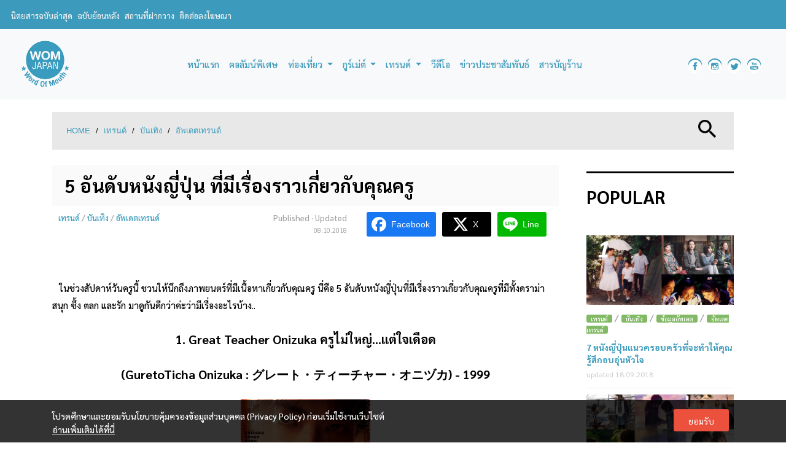

--- FILE ---
content_type: text/html; charset=UTF-8
request_url: https://www.womjapan.com/column/trend/update-trend/5-movie-about-teacher/
body_size: 25305
content:
	<!doctype html>
<!--[if lt IE 7 ]> <html class="no-js ie6" lang="en-US" prefix="og: http://ogp.me/ns#"> <![endif]-->
<!--[if IE 7 ]>    <html class="no-js ie7" lang="en-US" prefix="og: http://ogp.me/ns#"> <![endif]-->
<!--[if IE 8 ]>    <html class="no-js ie8" lang="en-US" prefix="og: http://ogp.me/ns#"> <![endif]-->
<!--[if (gte IE 9)|!(IE)]><!--> <html class="no-js" lang="en-US" prefix="og: http://ogp.me/ns#"> <!--<![endif]-->
<head>
<meta charset="UTF-8" />
<meta name="viewport" content="width=device-width, user-scalable=no, initial-scale=1.0, minimum-scale=1.0, maximum-scale=1.0">
<meta http-equiv="X-UA-Compatible" content="IE=edge,chrome=1" />
<title>5 อันดับหนังญี่ปุ่น ที่มีเรื่องราวเกี่ยวกับคุณครู - WOM JAPAN</title>
<link rel="profile" href="https://gmpg.org/xfn/11" />
<link rel="pingback" href="https://www.womjapan.com/xmlrpc.php" />
<meta property="fb:pages" content="256258084810664" />
<!-- HTML5 shim and Respond.js IE8 support of HTML5 elements and media queries -->
    <!--[if lt IE 9]>
      <script src="/js/html5shiv.js"></script>
      <script src="/js/respond.min.js"></script>
    <![endif]-->
<meta name='robots' content='max-image-preview:large' />
<script type="text/javascript">function rgmkInitGoogleMaps(){window.rgmkGoogleMapsCallback=true;try{jQuery(document).trigger("rgmkGoogleMapsLoad")}catch(err){}}</script>
<!-- This site is optimized with the Yoast SEO plugin v7.3 - https://yoast.com/wordpress/plugins/seo/ -->
<link rel="canonical" href="https://www.womjapan.com/column/trend/update-trend/5-movie-about-teacher/" />
<meta property="og:locale" content="en_US" />
<meta property="og:type" content="article" />
<meta property="og:title" content="5 อันดับหนังญี่ปุ่น ที่มีเรื่องราวเกี่ยวกับคุณครู - WOM JAPAN" />
<meta property="og:description" content="   ในช่วงสัปดาห์วันครูนี้ ชวนให้นึกถึงภาพยนตร์ที่มีเนื้อหาเกี่ยวกับคุณครู นี่คือ 5 อันดับหนังญี่ปุ่นที่มีเรื่องราวเกี่ยวกับคุณครูที่มีทั้งดราม่า สนุก ซึ้ง ตลก และรัก มาดูกันดีกว่าค่ะว่ามีเรื่องอะไรบ้าง.. 1. Great Teacher Onizuka ครูไม่ใหญ่...แต่ใจเดือด (GuretoTicha Onizuka : グレート・ティーチャー・オニヅカ) - 1999 Great Teacher Onizukaหรือที่รู้กันดีในชื่อ GTO มีในรูปแบบทั้งมังงะ แอนิเมชั่น ละครทีวี และภาพยนตร์ เป็นเรื่องราวของคุณครูสุดห่าม โอนิสึกะ เอย์คิจิ (ทาเคชิ โซริมาจิ) ด้วยวิธีการสอน การช่วยเหลือนักเรียนอย่างเต็มที่ไม่ว่าจะเป็นเรื่องครอบครัว เรื่องเพื่อน หรือเรื่องความรักที่มีมุมมองแตกต่างจากคุณครูทั่ว ๆ Read more &#8250;" />
<meta property="og:url" content="https://www.womjapan.com/column/trend/update-trend/5-movie-about-teacher/" />
<meta property="og:site_name" content="WOM JAPAN" />
<meta property="article:publisher" content="https://www.facebook.com/WOMJAPANzine/" />
<meta property="article:author" content="https://www.facebook.com/WOMJAPANzine/" />
<meta property="article:tag" content="japanese movie" />
<meta property="article:tag" content="teacher" />
<meta property="article:tag" content="Movie guide" />
<meta property="article:section" content="อัพเดตเทรนด์" />
<meta property="article:published_time" content="2018-01-22T11:57:03+07:00" />
<meta property="article:modified_time" content="2018-10-08T05:25:48+07:00" />
<meta property="og:updated_time" content="2018-10-08T05:25:48+07:00" />
<meta property="fb:app_id" content="156553988232023" />
<meta property="og:image" content="https://www.womjapan.com/wp-content/uploads/2018/01/teachermovieBN.jpg" />
<meta property="og:image:secure_url" content="https://www.womjapan.com/wp-content/uploads/2018/01/teachermovieBN.jpg" />
<meta name="twitter:card" content="summary_large_image" />
<meta name="twitter:description" content="   ในช่วงสัปดาห์วันครูนี้ ชวนให้นึกถึงภาพยนตร์ที่มีเนื้อหาเกี่ยวกับคุณครู นี่คือ 5 อันดับหนังญี่ปุ่นที่มีเรื่องราวเกี่ยวกับคุณครูที่มีทั้งดราม่า สนุก ซึ้ง ตลก และรัก มาดูกันดีกว่าค่ะว่ามีเรื่องอะไรบ้าง.. 1. Great Teacher Onizuka ครูไม่ใหญ่...แต่ใจเดือด (GuretoTicha Onizuka : グレート・ティーチャー・オニヅカ) - 1999 Great Teacher Onizukaหรือที่รู้กันดีในชื่อ GTO มีในรูปแบบทั้งมังงะ แอนิเมชั่น ละครทีวี และภาพยนตร์ เป็นเรื่องราวของคุณครูสุดห่าม โอนิสึกะ เอย์คิจิ (ทาเคชิ โซริมาจิ) ด้วยวิธีการสอน การช่วยเหลือนักเรียนอย่างเต็มที่ไม่ว่าจะเป็นเรื่องครอบครัว เรื่องเพื่อน หรือเรื่องความรักที่มีมุมมองแตกต่างจากคุณครูทั่ว ๆ Read more &#8250;" />
<meta name="twitter:title" content="5 อันดับหนังญี่ปุ่น ที่มีเรื่องราวเกี่ยวกับคุณครู - WOM JAPAN" />
<meta name="twitter:image" content="https://www.womjapan.com/wp-content/uploads/2018/01/teachermovieBN.jpg" />
<meta name="twitter:creator" content="@WOMJAPANzine" />
<!-- / Yoast SEO plugin. -->

<link rel='dns-prefetch' href='//stackpath.bootstrapcdn.com' />
<link rel="alternate" type="application/rss+xml" title="WOM JAPAN &raquo; Feed" href="https://www.womjapan.com/feed/" />
<link rel="alternate" type="application/rss+xml" title="WOM JAPAN &raquo; Comments Feed" href="https://www.womjapan.com/comments/feed/" />
<link rel="alternate" type="application/rss+xml" title="WOM JAPAN &raquo; 5 อันดับหนังญี่ปุ่น ที่มีเรื่องราวเกี่ยวกับคุณครู Comments Feed" href="https://www.womjapan.com/column/trend/update-trend/5-movie-about-teacher/feed/" />
<script type="text/javascript">
/* <![CDATA[ */
window._wpemojiSettings = {"baseUrl":"https:\/\/s.w.org\/images\/core\/emoji\/14.0.0\/72x72\/","ext":".png","svgUrl":"https:\/\/s.w.org\/images\/core\/emoji\/14.0.0\/svg\/","svgExt":".svg","source":{"concatemoji":"https:\/\/www.womjapan.com\/wp-includes\/js\/wp-emoji-release.min.js?ver=6.4.2"}};
/*! This file is auto-generated */
!function(i,n){var o,s,e;function c(e){try{var t={supportTests:e,timestamp:(new Date).valueOf()};sessionStorage.setItem(o,JSON.stringify(t))}catch(e){}}function p(e,t,n){e.clearRect(0,0,e.canvas.width,e.canvas.height),e.fillText(t,0,0);var t=new Uint32Array(e.getImageData(0,0,e.canvas.width,e.canvas.height).data),r=(e.clearRect(0,0,e.canvas.width,e.canvas.height),e.fillText(n,0,0),new Uint32Array(e.getImageData(0,0,e.canvas.width,e.canvas.height).data));return t.every(function(e,t){return e===r[t]})}function u(e,t,n){switch(t){case"flag":return n(e,"\ud83c\udff3\ufe0f\u200d\u26a7\ufe0f","\ud83c\udff3\ufe0f\u200b\u26a7\ufe0f")?!1:!n(e,"\ud83c\uddfa\ud83c\uddf3","\ud83c\uddfa\u200b\ud83c\uddf3")&&!n(e,"\ud83c\udff4\udb40\udc67\udb40\udc62\udb40\udc65\udb40\udc6e\udb40\udc67\udb40\udc7f","\ud83c\udff4\u200b\udb40\udc67\u200b\udb40\udc62\u200b\udb40\udc65\u200b\udb40\udc6e\u200b\udb40\udc67\u200b\udb40\udc7f");case"emoji":return!n(e,"\ud83e\udef1\ud83c\udffb\u200d\ud83e\udef2\ud83c\udfff","\ud83e\udef1\ud83c\udffb\u200b\ud83e\udef2\ud83c\udfff")}return!1}function f(e,t,n){var r="undefined"!=typeof WorkerGlobalScope&&self instanceof WorkerGlobalScope?new OffscreenCanvas(300,150):i.createElement("canvas"),a=r.getContext("2d",{willReadFrequently:!0}),o=(a.textBaseline="top",a.font="600 32px Arial",{});return e.forEach(function(e){o[e]=t(a,e,n)}),o}function t(e){var t=i.createElement("script");t.src=e,t.defer=!0,i.head.appendChild(t)}"undefined"!=typeof Promise&&(o="wpEmojiSettingsSupports",s=["flag","emoji"],n.supports={everything:!0,everythingExceptFlag:!0},e=new Promise(function(e){i.addEventListener("DOMContentLoaded",e,{once:!0})}),new Promise(function(t){var n=function(){try{var e=JSON.parse(sessionStorage.getItem(o));if("object"==typeof e&&"number"==typeof e.timestamp&&(new Date).valueOf()<e.timestamp+604800&&"object"==typeof e.supportTests)return e.supportTests}catch(e){}return null}();if(!n){if("undefined"!=typeof Worker&&"undefined"!=typeof OffscreenCanvas&&"undefined"!=typeof URL&&URL.createObjectURL&&"undefined"!=typeof Blob)try{var e="postMessage("+f.toString()+"("+[JSON.stringify(s),u.toString(),p.toString()].join(",")+"));",r=new Blob([e],{type:"text/javascript"}),a=new Worker(URL.createObjectURL(r),{name:"wpTestEmojiSupports"});return void(a.onmessage=function(e){c(n=e.data),a.terminate(),t(n)})}catch(e){}c(n=f(s,u,p))}t(n)}).then(function(e){for(var t in e)n.supports[t]=e[t],n.supports.everything=n.supports.everything&&n.supports[t],"flag"!==t&&(n.supports.everythingExceptFlag=n.supports.everythingExceptFlag&&n.supports[t]);n.supports.everythingExceptFlag=n.supports.everythingExceptFlag&&!n.supports.flag,n.DOMReady=!1,n.readyCallback=function(){n.DOMReady=!0}}).then(function(){return e}).then(function(){var e;n.supports.everything||(n.readyCallback(),(e=n.source||{}).concatemoji?t(e.concatemoji):e.wpemoji&&e.twemoji&&(t(e.twemoji),t(e.wpemoji)))}))}((window,document),window._wpemojiSettings);
/* ]]> */
</script>
<link rel='stylesheet' id='sbi_styles-css' href='https://www.womjapan.com/wp-content/plugins/instagram-feed/css/sbi-styles.min.css?ver=6.6.0' type='text/css' media='all' />
<style id='wp-emoji-styles-inline-css' type='text/css'>

	img.wp-smiley, img.emoji {
		display: inline !important;
		border: none !important;
		box-shadow: none !important;
		height: 1em !important;
		width: 1em !important;
		margin: 0 0.07em !important;
		vertical-align: -0.1em !important;
		background: none !important;
		padding: 0 !important;
	}
</style>
<link rel='stylesheet' id='wp-block-library-css' href='https://www.womjapan.com/wp-includes/css/dist/block-library/style.min.css?ver=6.4.2' type='text/css' media='all' />
<style id='co-authors-plus-coauthors-style-inline-css' type='text/css'>
.wp-block-co-authors-plus-coauthors.is-layout-flow [class*=wp-block-co-authors-plus]{display:inline}

</style>
<style id='co-authors-plus-avatar-style-inline-css' type='text/css'>
.wp-block-co-authors-plus-avatar :where(img){height:auto;max-width:100%;vertical-align:bottom}.wp-block-co-authors-plus-coauthors.is-layout-flow .wp-block-co-authors-plus-avatar :where(img){vertical-align:middle}.wp-block-co-authors-plus-avatar:is(.alignleft,.alignright){display:table}.wp-block-co-authors-plus-avatar.aligncenter{display:table;margin-inline:auto}

</style>
<style id='co-authors-plus-image-style-inline-css' type='text/css'>
.wp-block-co-authors-plus-image{margin-bottom:0}.wp-block-co-authors-plus-image :where(img){height:auto;max-width:100%;vertical-align:bottom}.wp-block-co-authors-plus-coauthors.is-layout-flow .wp-block-co-authors-plus-image :where(img){vertical-align:middle}.wp-block-co-authors-plus-image:is(.alignfull,.alignwide) :where(img){width:100%}.wp-block-co-authors-plus-image:is(.alignleft,.alignright){display:table}.wp-block-co-authors-plus-image.aligncenter{display:table;margin-inline:auto}

</style>
<link rel='stylesheet' id='fontawesome-free-css' href='https://www.womjapan.com/wp-content/plugins/getwid/vendors/fontawesome-free/css/all.min.css?ver=5.5.0' type='text/css' media='all' />
<link rel='stylesheet' id='slick-css' href='https://www.womjapan.com/wp-content/plugins/getwid/vendors/slick/slick/slick.min.css?ver=1.9.0' type='text/css' media='all' />
<link rel='stylesheet' id='slick-theme-css' href='https://www.womjapan.com/wp-content/plugins/getwid/vendors/slick/slick/slick-theme.min.css?ver=1.9.0' type='text/css' media='all' />
<link rel='stylesheet' id='mp-fancybox-css' href='https://www.womjapan.com/wp-content/plugins/getwid/vendors/mp-fancybox/jquery.fancybox.min.css?ver=3.5.7-mp.1' type='text/css' media='all' />
<link rel='stylesheet' id='getwid-blocks-css' href='https://www.womjapan.com/wp-content/plugins/getwid/assets/css/blocks.style.css?ver=2.0.12' type='text/css' media='all' />
<style id='getwid-blocks-inline-css' type='text/css'>
.wp-block-getwid-section .wp-block-getwid-section__wrapper .wp-block-getwid-section__inner-wrapper{max-width: 550px;}
</style>
<style id='classic-theme-styles-inline-css' type='text/css'>
/*! This file is auto-generated */
.wp-block-button__link{color:#fff;background-color:#32373c;border-radius:9999px;box-shadow:none;text-decoration:none;padding:calc(.667em + 2px) calc(1.333em + 2px);font-size:1.125em}.wp-block-file__button{background:#32373c;color:#fff;text-decoration:none}
</style>
<style id='global-styles-inline-css' type='text/css'>
body{--wp--preset--color--black: #000000;--wp--preset--color--cyan-bluish-gray: #abb8c3;--wp--preset--color--white: #ffffff;--wp--preset--color--pale-pink: #f78da7;--wp--preset--color--vivid-red: #cf2e2e;--wp--preset--color--luminous-vivid-orange: #ff6900;--wp--preset--color--luminous-vivid-amber: #fcb900;--wp--preset--color--light-green-cyan: #7bdcb5;--wp--preset--color--vivid-green-cyan: #00d084;--wp--preset--color--pale-cyan-blue: #8ed1fc;--wp--preset--color--vivid-cyan-blue: #0693e3;--wp--preset--color--vivid-purple: #9b51e0;--wp--preset--gradient--vivid-cyan-blue-to-vivid-purple: linear-gradient(135deg,rgba(6,147,227,1) 0%,rgb(155,81,224) 100%);--wp--preset--gradient--light-green-cyan-to-vivid-green-cyan: linear-gradient(135deg,rgb(122,220,180) 0%,rgb(0,208,130) 100%);--wp--preset--gradient--luminous-vivid-amber-to-luminous-vivid-orange: linear-gradient(135deg,rgba(252,185,0,1) 0%,rgba(255,105,0,1) 100%);--wp--preset--gradient--luminous-vivid-orange-to-vivid-red: linear-gradient(135deg,rgba(255,105,0,1) 0%,rgb(207,46,46) 100%);--wp--preset--gradient--very-light-gray-to-cyan-bluish-gray: linear-gradient(135deg,rgb(238,238,238) 0%,rgb(169,184,195) 100%);--wp--preset--gradient--cool-to-warm-spectrum: linear-gradient(135deg,rgb(74,234,220) 0%,rgb(151,120,209) 20%,rgb(207,42,186) 40%,rgb(238,44,130) 60%,rgb(251,105,98) 80%,rgb(254,248,76) 100%);--wp--preset--gradient--blush-light-purple: linear-gradient(135deg,rgb(255,206,236) 0%,rgb(152,150,240) 100%);--wp--preset--gradient--blush-bordeaux: linear-gradient(135deg,rgb(254,205,165) 0%,rgb(254,45,45) 50%,rgb(107,0,62) 100%);--wp--preset--gradient--luminous-dusk: linear-gradient(135deg,rgb(255,203,112) 0%,rgb(199,81,192) 50%,rgb(65,88,208) 100%);--wp--preset--gradient--pale-ocean: linear-gradient(135deg,rgb(255,245,203) 0%,rgb(182,227,212) 50%,rgb(51,167,181) 100%);--wp--preset--gradient--electric-grass: linear-gradient(135deg,rgb(202,248,128) 0%,rgb(113,206,126) 100%);--wp--preset--gradient--midnight: linear-gradient(135deg,rgb(2,3,129) 0%,rgb(40,116,252) 100%);--wp--preset--font-size--small: 13px;--wp--preset--font-size--medium: 20px;--wp--preset--font-size--large: 36px;--wp--preset--font-size--x-large: 42px;--wp--preset--spacing--20: 0.44rem;--wp--preset--spacing--30: 0.67rem;--wp--preset--spacing--40: 1rem;--wp--preset--spacing--50: 1.5rem;--wp--preset--spacing--60: 2.25rem;--wp--preset--spacing--70: 3.38rem;--wp--preset--spacing--80: 5.06rem;--wp--preset--shadow--natural: 6px 6px 9px rgba(0, 0, 0, 0.2);--wp--preset--shadow--deep: 12px 12px 50px rgba(0, 0, 0, 0.4);--wp--preset--shadow--sharp: 6px 6px 0px rgba(0, 0, 0, 0.2);--wp--preset--shadow--outlined: 6px 6px 0px -3px rgba(255, 255, 255, 1), 6px 6px rgba(0, 0, 0, 1);--wp--preset--shadow--crisp: 6px 6px 0px rgba(0, 0, 0, 1);}:where(.is-layout-flex){gap: 0.5em;}:where(.is-layout-grid){gap: 0.5em;}body .is-layout-flow > .alignleft{float: left;margin-inline-start: 0;margin-inline-end: 2em;}body .is-layout-flow > .alignright{float: right;margin-inline-start: 2em;margin-inline-end: 0;}body .is-layout-flow > .aligncenter{margin-left: auto !important;margin-right: auto !important;}body .is-layout-constrained > .alignleft{float: left;margin-inline-start: 0;margin-inline-end: 2em;}body .is-layout-constrained > .alignright{float: right;margin-inline-start: 2em;margin-inline-end: 0;}body .is-layout-constrained > .aligncenter{margin-left: auto !important;margin-right: auto !important;}body .is-layout-constrained > :where(:not(.alignleft):not(.alignright):not(.alignfull)){max-width: var(--wp--style--global--content-size);margin-left: auto !important;margin-right: auto !important;}body .is-layout-constrained > .alignwide{max-width: var(--wp--style--global--wide-size);}body .is-layout-flex{display: flex;}body .is-layout-flex{flex-wrap: wrap;align-items: center;}body .is-layout-flex > *{margin: 0;}body .is-layout-grid{display: grid;}body .is-layout-grid > *{margin: 0;}:where(.wp-block-columns.is-layout-flex){gap: 2em;}:where(.wp-block-columns.is-layout-grid){gap: 2em;}:where(.wp-block-post-template.is-layout-flex){gap: 1.25em;}:where(.wp-block-post-template.is-layout-grid){gap: 1.25em;}.has-black-color{color: var(--wp--preset--color--black) !important;}.has-cyan-bluish-gray-color{color: var(--wp--preset--color--cyan-bluish-gray) !important;}.has-white-color{color: var(--wp--preset--color--white) !important;}.has-pale-pink-color{color: var(--wp--preset--color--pale-pink) !important;}.has-vivid-red-color{color: var(--wp--preset--color--vivid-red) !important;}.has-luminous-vivid-orange-color{color: var(--wp--preset--color--luminous-vivid-orange) !important;}.has-luminous-vivid-amber-color{color: var(--wp--preset--color--luminous-vivid-amber) !important;}.has-light-green-cyan-color{color: var(--wp--preset--color--light-green-cyan) !important;}.has-vivid-green-cyan-color{color: var(--wp--preset--color--vivid-green-cyan) !important;}.has-pale-cyan-blue-color{color: var(--wp--preset--color--pale-cyan-blue) !important;}.has-vivid-cyan-blue-color{color: var(--wp--preset--color--vivid-cyan-blue) !important;}.has-vivid-purple-color{color: var(--wp--preset--color--vivid-purple) !important;}.has-black-background-color{background-color: var(--wp--preset--color--black) !important;}.has-cyan-bluish-gray-background-color{background-color: var(--wp--preset--color--cyan-bluish-gray) !important;}.has-white-background-color{background-color: var(--wp--preset--color--white) !important;}.has-pale-pink-background-color{background-color: var(--wp--preset--color--pale-pink) !important;}.has-vivid-red-background-color{background-color: var(--wp--preset--color--vivid-red) !important;}.has-luminous-vivid-orange-background-color{background-color: var(--wp--preset--color--luminous-vivid-orange) !important;}.has-luminous-vivid-amber-background-color{background-color: var(--wp--preset--color--luminous-vivid-amber) !important;}.has-light-green-cyan-background-color{background-color: var(--wp--preset--color--light-green-cyan) !important;}.has-vivid-green-cyan-background-color{background-color: var(--wp--preset--color--vivid-green-cyan) !important;}.has-pale-cyan-blue-background-color{background-color: var(--wp--preset--color--pale-cyan-blue) !important;}.has-vivid-cyan-blue-background-color{background-color: var(--wp--preset--color--vivid-cyan-blue) !important;}.has-vivid-purple-background-color{background-color: var(--wp--preset--color--vivid-purple) !important;}.has-black-border-color{border-color: var(--wp--preset--color--black) !important;}.has-cyan-bluish-gray-border-color{border-color: var(--wp--preset--color--cyan-bluish-gray) !important;}.has-white-border-color{border-color: var(--wp--preset--color--white) !important;}.has-pale-pink-border-color{border-color: var(--wp--preset--color--pale-pink) !important;}.has-vivid-red-border-color{border-color: var(--wp--preset--color--vivid-red) !important;}.has-luminous-vivid-orange-border-color{border-color: var(--wp--preset--color--luminous-vivid-orange) !important;}.has-luminous-vivid-amber-border-color{border-color: var(--wp--preset--color--luminous-vivid-amber) !important;}.has-light-green-cyan-border-color{border-color: var(--wp--preset--color--light-green-cyan) !important;}.has-vivid-green-cyan-border-color{border-color: var(--wp--preset--color--vivid-green-cyan) !important;}.has-pale-cyan-blue-border-color{border-color: var(--wp--preset--color--pale-cyan-blue) !important;}.has-vivid-cyan-blue-border-color{border-color: var(--wp--preset--color--vivid-cyan-blue) !important;}.has-vivid-purple-border-color{border-color: var(--wp--preset--color--vivid-purple) !important;}.has-vivid-cyan-blue-to-vivid-purple-gradient-background{background: var(--wp--preset--gradient--vivid-cyan-blue-to-vivid-purple) !important;}.has-light-green-cyan-to-vivid-green-cyan-gradient-background{background: var(--wp--preset--gradient--light-green-cyan-to-vivid-green-cyan) !important;}.has-luminous-vivid-amber-to-luminous-vivid-orange-gradient-background{background: var(--wp--preset--gradient--luminous-vivid-amber-to-luminous-vivid-orange) !important;}.has-luminous-vivid-orange-to-vivid-red-gradient-background{background: var(--wp--preset--gradient--luminous-vivid-orange-to-vivid-red) !important;}.has-very-light-gray-to-cyan-bluish-gray-gradient-background{background: var(--wp--preset--gradient--very-light-gray-to-cyan-bluish-gray) !important;}.has-cool-to-warm-spectrum-gradient-background{background: var(--wp--preset--gradient--cool-to-warm-spectrum) !important;}.has-blush-light-purple-gradient-background{background: var(--wp--preset--gradient--blush-light-purple) !important;}.has-blush-bordeaux-gradient-background{background: var(--wp--preset--gradient--blush-bordeaux) !important;}.has-luminous-dusk-gradient-background{background: var(--wp--preset--gradient--luminous-dusk) !important;}.has-pale-ocean-gradient-background{background: var(--wp--preset--gradient--pale-ocean) !important;}.has-electric-grass-gradient-background{background: var(--wp--preset--gradient--electric-grass) !important;}.has-midnight-gradient-background{background: var(--wp--preset--gradient--midnight) !important;}.has-small-font-size{font-size: var(--wp--preset--font-size--small) !important;}.has-medium-font-size{font-size: var(--wp--preset--font-size--medium) !important;}.has-large-font-size{font-size: var(--wp--preset--font-size--large) !important;}.has-x-large-font-size{font-size: var(--wp--preset--font-size--x-large) !important;}
.wp-block-navigation a:where(:not(.wp-element-button)){color: inherit;}
:where(.wp-block-post-template.is-layout-flex){gap: 1.25em;}:where(.wp-block-post-template.is-layout-grid){gap: 1.25em;}
:where(.wp-block-columns.is-layout-flex){gap: 2em;}:where(.wp-block-columns.is-layout-grid){gap: 2em;}
.wp-block-pullquote{font-size: 1.5em;line-height: 1.6;}
</style>
<link rel='stylesheet' id='contact-form-7-css' href='https://www.womjapan.com/wp-content/plugins/contact-form-7/includes/css/styles.css?ver=4.9' type='text/css' media='all' />
<link rel='stylesheet' id='dashicons-css' href='https://www.womjapan.com/wp-includes/css/dashicons.min.css?ver=6.4.2' type='text/css' media='all' />
<link rel='stylesheet' id='post-views-counter-frontend-css' href='https://www.womjapan.com/wp-content/plugins/post-views-counter/css/frontend.min.css?ver=1.4.7' type='text/css' media='all' />
<link rel='stylesheet' id='seed-social-css' href='https://www.womjapan.com/wp-content/plugins/seed-social/style.css?ver=2021.02' type='text/css' media='all' />
<link rel='stylesheet' id='siteorigin-panels-front-css' href='https://www.womjapan.com/wp-content/plugins/siteorigin-panels/css/front-flex.min.css?ver=2.11.8' type='text/css' media='all' />
<link rel='stylesheet' id='ppress-frontend-css' href='https://www.womjapan.com/wp-content/plugins/wp-user-avatar/assets/css/frontend.min.css?ver=4.15.17' type='text/css' media='all' />
<link rel='stylesheet' id='ppress-flatpickr-css' href='https://www.womjapan.com/wp-content/plugins/wp-user-avatar/assets/flatpickr/flatpickr.min.css?ver=4.15.17' type='text/css' media='all' />
<link rel='stylesheet' id='ppress-select2-css' href='https://www.womjapan.com/wp-content/plugins/wp-user-avatar/assets/select2/select2.min.css?ver=6.4.2' type='text/css' media='all' />
<link rel='stylesheet' id='bootstrap-css' href='https://stackpath.bootstrapcdn.com/bootstrap/4.3.1/css/bootstrap.min.css?ver=4.3.1' type='text/css' media='all' />
<link rel='stylesheet' id='wpbase-css' href='https://www.womjapan.com/wp-content/themes/womjapan/css/wpbase.min.css?ver=3.0.3' type='text/css' media='all' />
<link rel='stylesheet' id='magnific-css' href='https://www.womjapan.com/wp-content/themes/womjapan/css/magnific.css?ver=0.9.4' type='text/css' media='all' />
<link rel='stylesheet' id='owlslider-css' href='https://www.womjapan.com/wp-content/themes/womjapan/css/owl.carousel.css?ver=2.2.0' type='text/css' media='all' />
<link rel='stylesheet' id='theme-style-css' href='https://www.womjapan.com/wp-content/themes/womjapan/style.css?ver=1.0.4' type='text/css' media='all' />
<link rel='stylesheet' id='googleFonts-css' href='https://fonts.googleapis.com/css?family=Sarabun%3A400%2C500%2C700%7COpen+Sans&#038;display=swap&#038;ver=6.4.2' type='text/css' media='all' />
<script type="text/javascript" src="https://www.womjapan.com/wp-includes/js/jquery/jquery.min.js?ver=3.7.1" id="jquery-core-js"></script>
<script type="text/javascript" src="https://www.womjapan.com/wp-includes/js/jquery/jquery-migrate.min.js?ver=3.4.1" id="jquery-migrate-js"></script>
<script type="text/javascript" src="https://www.womjapan.com/wp-content/plugins/wp-user-avatar/assets/flatpickr/flatpickr.min.js?ver=4.15.17" id="ppress-flatpickr-js"></script>
<script type="text/javascript" src="https://www.womjapan.com/wp-content/plugins/wp-user-avatar/assets/select2/select2.min.js?ver=4.15.17" id="ppress-select2-js"></script>
<script type="text/javascript" src="https://www.womjapan.com/wp-content/themes/womjapan/js/modernizr.custom.js?ver=2.6.2" id="modernizr-js"></script>
<script type="text/javascript" src="https://www.womjapan.com/wp-content/themes/womjapan/js/magnific.min.js?ver=0.9.4" id="magnific-js"></script>
<link rel="https://api.w.org/" href="https://www.womjapan.com/wp-json/" /><link rel="alternate" type="application/json" href="https://www.womjapan.com/wp-json/wp/v2/posts/45934" /><link rel="EditURI" type="application/rsd+xml" title="RSD" href="https://www.womjapan.com/xmlrpc.php?rsd" />
<link rel='shortlink' href='https://www.womjapan.com/?p=45934' />
<link rel="alternate" type="application/json+oembed" href="https://www.womjapan.com/wp-json/oembed/1.0/embed?url=https%3A%2F%2Fwww.womjapan.com%2Fcolumn%2Ftrend%2Fupdate-trend%2F5-movie-about-teacher%2F" />
<link rel="alternate" type="text/xml+oembed" href="https://www.womjapan.com/wp-json/oembed/1.0/embed?url=https%3A%2F%2Fwww.womjapan.com%2Fcolumn%2Ftrend%2Fupdate-trend%2F5-movie-about-teacher%2F&#038;format=xml" />
	<script type="text/javascript">
    // <![CDATA[
    jQuery(document).ready(function($){
    	$("a[rel='magnific']").magnificPopup({
    		type:'image'
    	});

    	$('.gallery-magnific').magnificPopup({
    		delegate: 'a',
		  type: 'image',
		  gallery:{
		    enabled:true
		  }
		});

    });
    // ]]>
    </script>
    <!-- Google tag (gtag.js) -->
<script async src="https://www.googletagmanager.com/gtag/js?id=G-3D6SH3T9J1"></script>
<script>
  window.dataLayer = window.dataLayer || [];
  function gtag(){dataLayer.push(arguments);}
  gtag('js', new Date());

  gtag('config', 'G-3D6SH3T9J1');
</script>                <style type="text/css" media="all"
                       id="siteorigin-panels-layouts-head">/* Layout 45934 */ #pgc-45934-0-0 { width:100%;width:calc(100% - ( 0 * 15px ) ) } #pl-45934 .so-panel { margin-bottom:10px } #pl-45934 .so-panel:last-child { margin-bottom:0px } @media (max-width:780px){ #pg-45934-0.panel-no-style, #pg-45934-0.panel-has-style > .panel-row-style { -webkit-flex-direction:column;-ms-flex-direction:column;flex-direction:column } #pg-45934-0 > .panel-grid-cell , #pg-45934-0 > .panel-row-style > .panel-grid-cell { width:100%;margin-right:0 } #pg-45934-0 { margin-bottom:px } #pl-45934 .panel-grid-cell { padding:0 } #pl-45934 .panel-grid .panel-grid-cell-empty { display:none } #pl-45934 .panel-grid .panel-grid-cell-mobile-last { margin-bottom:0px }  } </style><link rel="icon" href="https://www.womjapan.com/wp-content/uploads/2017/01/cropped-thumb-32x32.png" sizes="32x32" />
<link rel="icon" href="https://www.womjapan.com/wp-content/uploads/2017/01/cropped-thumb-192x192.png" sizes="192x192" />
<link rel="apple-touch-icon" href="https://www.womjapan.com/wp-content/uploads/2017/01/cropped-thumb-180x180.png" />
<meta name="msapplication-TileImage" content="https://www.womjapan.com/wp-content/uploads/2017/01/cropped-thumb-270x270.png" />
</head>
<body class="post-template-default single single-post postid-45934 single-format-standard wp-custom-logo siteorigin-panels siteorigin-panels-before-js">
<header>
<nav id="nav-global" class="navbar navbar-expand-lg d-none d-sm-block">

  <div class="row flex-nowrap justify-content-between align-items-center w-100 d-none  d-md-block">
      <div class="col-10 ">
        <a href="https://www.womjapan.com/volume-last/" class="btn-contact" title="เกี่ยวกับนิตยสาร"><span>นิตยสารฉบับล่าสุด</span></a>
        <a href="https://www.womjapan.com/volume/" class="btn-contact" title="เกี่ยวกับนิตยสาร"><span>ฉบับย้อนหลัง</span></a>
        <a href="https://www.womjapan.com/wheretograb/" class="btn-contact" title="เกี่ยวกับนิตยสาร"><span>สถานที่ฝากวาง</span></a>
        <a href="https://www.womjapan.com/contact/" class="btn-contact" title="ติดต่อลงโฆษณา"><span>ติดต่อลงโฆษณา</span></a>
      </div>

      <div class="col-2 d-flex justify-content-end align-items-center ">
        <ul class="navbar-nav d-none ">
            <li class="nav-item dropdown">
              <a class="nav-link dropdown-toggle btn-contact" href="#" id="dropdown-language" role="button" data-toggle="dropdown" aria-haspopup="true" aria-expanded="false"><span>ภาษาไทย (Thai)</span><i class="caret"></i>
            </a>
              <ul class="dropdown-menu" aria-labelledby="dropdown-language">
                <li><a href="https://www.womjapan.com/vn/" class="btn-contact" title="Vietnamese"><span>Việt Nam</span></a></li>
              </ul>
            </li>
          </ul>
      </div>
    </div>
</nav>
<nav id="nav-primary" role="navigation">
    <div class="navbar navbar-expand-lg navbar-light  bg-light">
        <div class="container-fluid">

                     <div id="logo" class="navbar-brand"><a href="https://www.womjapan.com/" title="WOM JAPAN" rel="home">
               <img src="https://www.womjapan.com/wp-content/uploads/2017/01/logo.png" alt="WOM JAPAN" width="85" />
           </a></div>
           
           <button class="navbar-toggler" type="button" data-toggle="collapse" data-target="#nav-center" aria-controls="navbarSupportedContent" aria-expanded="false" aria-label="Toggle navigation">
             <span class="navbar-toggler-icon"></span>
           </button>



            <div id="nav-center"  class="navbar-collapse collapse navbar-responsive-collapse justify-content-center">
  			    <ul id="menu-top" class="nav navbar-nav "><li id="menu-item-65834" class="menu-item menu-item-type-custom menu-item-object-custom menu-item-home nav-item menu-item-65834"><a href="https://www.womjapan.com"class="nav-link"><span>หน้าแรก</a></li>
<li id="menu-item-10" class="menu-item menu-item-type-taxonomy menu-item-object-category nav-item menu-item-10"><a href="https://www.womjapan.com/featured/"class="nav-link"><span>คอลัมน์พิเศษ</a></li>
<li id="menu-item-32300" class="menu-item menu-item-type-custom menu-item-object-custom menu-item-has-children dropdown nav-item menu-item-32300"><a href="#"class="nav-link dropdown-toggle" data-toggle="dropdown"><span>ท่องเที่ยว </span></a>
<ul class="dropdown-menu">
	<li id="menu-item-32293" class="menu-item menu-item-type-taxonomy menu-item-object-category nav-item menu-item-32293"><a href="https://www.womjapan.com/column/travel/"class="nav-link"><span>ดูทั้งหมด</a></li>
	<li id="menu-item-40189" class="menu-item menu-item-type-taxonomy menu-item-object-category nav-item menu-item-40189"><a href="https://www.womjapan.com/column/travel/update-travel/"class="nav-link"><span>อัพเดตท่องเที่ยว</a></li>
	<li id="menu-item-39031" class="menu-item menu-item-type-taxonomy menu-item-object-category nav-item menu-item-39031"><a href="https://www.womjapan.com/column/travel/update-festival/"class="nav-link"><span>อัพเดตเทศกาล</a></li>
	<li id="menu-item-37716" class="menu-item menu-item-type-taxonomy menu-item-object-category nav-item menu-item-37716"><a href="https://www.womjapan.com/column/travel/trip-top-tip/"class="nav-link"><span>Trip Top Tip</a></li>
	<li id="menu-item-36627" class="menu-item menu-item-type-taxonomy menu-item-object-category nav-item menu-item-36627"><a href="https://www.womjapan.com/column/travel/japan-through-my-eyes/"class="nav-link"><span>Japan through my eyes</a></li>
	<li id="menu-item-32294" class="menu-item menu-item-type-taxonomy menu-item-object-category nav-item menu-item-32294"><a href="https://www.womjapan.com/column/travel/photo-journey/"class="nav-link"><span>Photo Journey</a></li>
	<li id="menu-item-32355" class="menu-item menu-item-type-taxonomy menu-item-object-category nav-item menu-item-32355"><a href="https://www.womjapan.com/column/travel/girls-hit-the-road/"class="nav-link"><span>GIRLS, HIT THE ROAD</a></li>
</ul>
</li>
<li id="menu-item-32798" class="menu-item menu-item-type-taxonomy menu-item-object-category menu-item-has-children dropdown nav-item menu-item-32798"><a href="https://www.womjapan.com/column/gourmet/"class="nav-link dropdown-toggle" data-toggle="dropdown"><span>กูร์เม่ต์ </span></a>
<ul class="dropdown-menu">
	<li id="menu-item-38247" class="menu-item menu-item-type-taxonomy menu-item-object-category nav-item menu-item-38247"><a href="https://www.womjapan.com/column/gourmet/"class="nav-link"><span>ดูทั้งหมด</a></li>
	<li id="menu-item-39173" class="menu-item menu-item-type-taxonomy menu-item-object-category nav-item menu-item-39173"><a href="https://www.womjapan.com/column/gourmet/update-food/"class="nav-link"><span>อัพเดตของกิน</a></li>
	<li id="menu-item-32297" class="menu-item menu-item-type-taxonomy menu-item-object-category nav-item menu-item-32297"><a href="https://www.womjapan.com/column/gourmet/gourmet-th/"class="nav-link"><span>รีวิวร้านอาหารในไทย</a></li>
	<li id="menu-item-32298" class="menu-item menu-item-type-taxonomy menu-item-object-category nav-item menu-item-32298"><a href="https://www.womjapan.com/column/gourmet/gourmet-jp/"class="nav-link"><span>รีวิวร้านอาหารในญี่ปุ่น</a></li>
	<li id="menu-item-32318" class="menu-item menu-item-type-taxonomy menu-item-object-category nav-item menu-item-32318"><a href="https://www.womjapan.com/column/gourmet/obento/"class="nav-link"><span>ข้าวกล่อง OBENTO</a></li>
</ul>
</li>
<li id="menu-item-32795" class="menu-item menu-item-type-taxonomy menu-item-object-category current-post-ancestor current-menu-parent current-post-parent menu-item-has-children dropdown nav-item menu-item-32795"><a href="https://www.womjapan.com/column/trend/"class="nav-link dropdown-toggle" data-toggle="dropdown"><span>เทรนด์ </span></a>
<ul class="dropdown-menu">
	<li id="menu-item-38248" class="menu-item menu-item-type-taxonomy menu-item-object-category current-post-ancestor current-menu-parent current-post-parent nav-item menu-item-38248"><a href="https://www.womjapan.com/column/trend/"class="nav-link"><span>ดูทั้งหมด</a></li>
	<li id="menu-item-39174" class="menu-item menu-item-type-taxonomy menu-item-object-category current-post-ancestor current-menu-parent current-post-parent nav-item menu-item-39174"><a href="https://www.womjapan.com/column/trend/update-trend/"class="nav-link"><span>อัพเดตเทรนด์</a></li>
	<li id="menu-item-32292" class="menu-item menu-item-type-taxonomy menu-item-object-category nav-item menu-item-32292"><a href="https://www.womjapan.com/column/trend/beauty-pickup/"class="nav-link"><span>บิวตี้</a></li>
	<li id="menu-item-32903" class="menu-item menu-item-type-taxonomy menu-item-object-category nav-item menu-item-32903"><a href="https://www.womjapan.com/column/trend/fashion/"class="nav-link"><span>แฟชั่น</a></li>
	<li id="menu-item-39018" class="menu-item menu-item-type-taxonomy menu-item-object-category current-post-ancestor current-menu-parent current-post-parent nav-item menu-item-39018"><a href="https://www.womjapan.com/column/trend/entertainment/"class="nav-link"><span>บันเทิง</a></li>
	<li id="menu-item-57814" class="menu-item menu-item-type-taxonomy menu-item-object-category nav-item menu-item-57814"><a href="https://www.womjapan.com/column/trend/pop-culture/"class="nav-link"><span>ป๊อปคัลเจอร์</a></li>
	<li id="menu-item-32793" class="menu-item menu-item-type-taxonomy menu-item-object-category nav-item menu-item-32793"><a href="https://www.womjapan.com/column/trend/horoscope/"class="nav-link"><span>ดูดวง</a></li>
</ul>
</li>
<li id="menu-item-58410" class="menu-item menu-item-type-taxonomy menu-item-object-post_format nav-item menu-item-58410"><a href="https://www.womjapan.com/type/video/"class="nav-link"><span>วีดีโอ</a></li>
<li id="menu-item-416" class="menu-item menu-item-type-custom menu-item-object-custom nav-item menu-item-416"><a href="https://womjapan.com/womnews/"class="nav-link"><span>ข่าวประชาสัมพันธ์</a></li>
<li id="menu-item-417" class="menu-item menu-item-type-custom menu-item-object-custom nav-item menu-item-417"><a href="https://womjapan.com/shop/"class="nav-link"><span>สารบัญร้าน</a></li>
</ul>            </div>


          <ul class="nav navbar-nav navbar-right navbar-sns  d-none d-xl-flex">
            <li><a target="_blank" href="https://www.facebook.com/WOMJAPANzine/" class="btn-sns"  title="Facebook WOMJAPANzine" ><img class="std" src="https://www.womjapan.com/wp-content/themes/womjapan/images/icon/icon-share-fb.png" alt="facebook WOMJAPANzine" width="22"></a></li>
            <li><a target="_blank" href="https://www.instagram.com/womjapanzine/" class="btn-sns" title="IG WOMJAPANzine" ><img class="std" src="https://www.womjapan.com/wp-content/themes/womjapan/images/icon/icon-share-ig.png" alt="Instagram WOMJAPANzine" width="22"></a></li>
            <li><a target="_blank" href="https://twitter.com/WOMJAPANzine" class="btn-sns"  title="Twitter WOMJAPANzine" ><img class="std" src="https://www.womjapan.com/wp-content/themes/womjapan/images/icon/icon-share-tw.png" alt="Twitter WOMJAPANzine" width="22"></a></li>
            <li><a target="_blank" href="https://www.youtube.com/channel/UCwUj0z30C5nhCNCZ5kTZUOg" class="btn-sns" title="Youtube WOMJAPANzine Channel"><img class="std" src="https://www.womjapan.com/wp-content/themes/womjapan/images/icon/icon-share-yt.png" alt="Youtube WOMJAPANzine Channel" width="22"></a></li>

          </ul>
        </div>
     </div>
</nav>
</header><!-- end of header -->
<div class="wrapper" class="clearfix">
  <div id="fb-root"></div>
<script>
(function(d, s, id) {
  var js, fjs = d.getElementsByTagName(s)[0];
  if (d.getElementById(id)) return;
  js = d.createElement(s); js.id = id;
  js.src = "//connect.facebook.net/en_US/sdk.js#xfbml=1&version=v2.0";
  fjs.parentNode.insertBefore(js, fjs);
}(document, 'script', 'facebook-jssdk'));
</script>


<div class="container">
  <style type="text/css">
.text-toogle[aria-expanded=false] .text-expanded {
  display: none;
}
.text-toogle[aria-expanded=true] .text-collapsed {
  display: none;
}
</style>
<div class="page-title p-2">
	<div class="container">
		<div class="row  no-gutters">
			<div class="col-10 col-lg-11">
				<h2>
				<a href="https://www.womjapan.com">HOME</a> <span>/</span>
									<a href="https://www.womjapan.com/column/trend/" rel="category tag">เทรนด์</a> <span>/</span> <a href="https://www.womjapan.com/column/trend/entertainment/" rel="category tag">บันเทิง</a> <span>/</span> <a href="https://www.womjapan.com/column/trend/update-trend/" rel="category tag">อัพเดตเทรนด์</a>					
								</h2>
			</div>

			<div id="toggle-search"  class="col-2 col-lg-1 text-right">
		        <a class="text-toogle my-1 ml-auto" data-toggle="collapse" href="#site-search" role="button" aria-expanded="false" aria-controls="site-search">
		        	<span class="text-collapsed"><img src="https://www.womjapan.com/wp-content/themes/womjapan/images/icon/icon-search.png"></span>
    				<span class="text-expanded"><img src="https://www.womjapan.com/wp-content/themes/womjapan/images/icon/icon-close.png"></span>
		        </a>
			</div><!-- /.site-search-->
		
		</div>
	</div>
	
			<section id="site-search" class="collapse">
		<div class="container">
			<form method="get" class="top-searchform " action="https://www.womjapan.com">
				<div class="search-navbar input-group">
			    		<input class="search-navbar-input search-query form-control" name="s" id="search" placeholder="ค้นหาสถานที่ท่องเที่ยว, ของกิน, แฟชั่น ทุกเรื่องราวเกี่ยวกับญี่ปุ่น" type="text" value="">
			  			<div class="input-group-append" style="width:100px;"><button class="btn btn-warning search-navbar-button" type="submit">ค้นหา</button></div>
			  	</div>
			</form>
			<ul class="trend-keyword list-inline">
				<li class="ttl d-inline"><span>Trending Keyword:</span></li>
				<li class='d-inline mr-2'><a href='https://www.womjapan.com/?s=Netflix'>#Netflix
</a></li><li class='d-inline mr-2'><a href='https://www.womjapan.com/?s=%E0%B8%AB%E0%B8%99%E0%B8%B1%E0%B8%87%E0%B8%8D%E0%B8%B5%E0%B9%88%E0%B8%9B%E0%B8%B8%E0%B9%88%E0%B8%99'>#หนังญี่ปุ่น
</a></li><li class='d-inline mr-2'><a href='https://www.womjapan.com/?s=weathering+with+you'>#weathering with you
</a></li><li class='d-inline mr-2'><a href='https://www.womjapan.com/?s=produce+101'>#produce 101
</a></li><li class='d-inline mr-2'><a href='https://www.womjapan.com/?s=%E0%B9%82%E0%B8%9F%E0%B8%A1%E0%B8%A5%E0%B9%89%E0%B8%B2%E0%B8%87%E0%B8%AB%E0%B8%99%E0%B9%89%E0%B8%B2%E0%B8%8D%E0%B8%B5%E0%B9%88%E0%B8%9B%E0%B8%B8%E0%B9%88%E0%B8%99'>#โฟมล้างหน้าญี่ปุ่น
</a></li><li class='d-inline mr-2'><a href='https://www.womjapan.com/?s=%E0%B8%9E%E0%B8%B4%E0%B8%A5%E0%B8%B2%E0%B8%97%E0%B8%B4%E0%B8%AA'>#พิลาทิส
</a></li><li class='d-inline mr-2'><a href='https://www.womjapan.com/?s=million+yen+women'>#million yen women
</a></li><li class='d-inline mr-2'><a href='https://www.womjapan.com/?s=%E0%B8%AD%E0%B8%99%E0%B8%B4%E0%B9%80%E0%B8%A1%E0%B8%8A%E0%B8%B1%E0%B9%88%E0%B8%99'>#อนิเมชั่น
</a></li><li class='d-inline mr-2'><a href='https://www.womjapan.com/?s=skincare+%E0%B8%8D%E0%B8%B5%E0%B9%88%E0%B8%9B%E0%B8%B8%E0%B9%88%E0%B8%99+%E0%B9%81%E0%B8%99%E0%B8%B0%E0%B8%99%E0%B9%8D%E0%B8%B2'>#skincare ญี่ปุ่น แนะนํา
</a></li><li class='d-inline mr-2'><a href='https://www.womjapan.com/?s=kichijoji'>#kichijoji
</a></li><li class='d-inline mr-2'><a href='https://www.womjapan.com/?s=silk+labo'>#silk labo</a></li>			</ul>

		</div>
	</section>
	
</div><!--/.page-title-->
  
</div>
<section id="page-event" class="container page-single"  itemscope itemtype="http://schema.org/Article">

  <div class="row">
            <section id="img-featered">
              <div class="sr-only" itemscope="" itemtype="http://schema.org/ImageObject" itemprop="image">
          <img width="917" height="480" src="https://www.womjapan.com/wp-content/uploads/2018/01/teachermovieBN.jpg" class="attachment-post-thumbnail size-post-thumbnail wp-post-image" alt="" decoding="async" fetchpriority="high" srcset="https://www.womjapan.com/wp-content/uploads/2018/01/teachermovieBN.jpg 917w, https://www.womjapan.com/wp-content/uploads/2018/01/teachermovieBN-300x157.jpg 300w, https://www.womjapan.com/wp-content/uploads/2018/01/teachermovieBN-768x402.jpg 768w" sizes="(max-width: 917px) 100vw, 917px" />        </div>
          </section>
      <div class="post-wrap col-xl-9 col-lg-8">

        <article class="post-45934 post type-post status-publish format-standard has-post-thumbnail hentry category-trend category-entertainment category-update-trend tag-japanese-movie tag-teacher tag-movie-guide" >
          <div class="post-inner  ">

            <div class="entry ">
              <div class="entry-inner">
                <div class="entry-header">
                  <h1 itemprop="name" itemprop="name headline" class="entry-title">5 อันดับหนังญี่ปุ่น ที่มีเรื่องราวเกี่ยวกับคุณครู</h1>
                  
                  <ul class="post-meta row no-gutters">
                    <li class="col-xl-5 col-7 pb-2"><a href="https://www.womjapan.com/column/trend/" rel="category tag">เทรนด์</a> / <a href="https://www.womjapan.com/column/trend/entertainment/" rel="category tag">บันเทิง</a> / <a href="https://www.womjapan.com/column/trend/update-trend/" rel="category tag">อัพเดตเทรนด์</a></li>
                    <li class="col-xl-2 col-5 pb-2 text-right">
                      Published <small  itemprop="datePublished" content="2018-01-22" class="post_date date published"></small>
                       &middot; Updated <small class="post_date date updated">08.10.2018</small>                    </li>
                    <li class="col-xl-5 col-12 align-self-end  text-right">
                      <ul data-list="seed-social" class="seed-social "><li class="facebook"><a href="https://www.facebook.com/share.php?u=https%3A%2F%2Fwww.womjapan.com%2Fcolumn%2Ftrend%2Fupdate-trend%2F5-movie-about-teacher%2F" data-href="https://www.facebook.com/share.php?u=https%3A%2F%2Fwww.womjapan.com%2Fcolumn%2Ftrend%2Fupdate-trend%2F5-movie-about-teacher%2F" class="seed-social-btn" target="seed-social"><svg class="ss-facebook" role="img" width="24" height="24" viewBox="0 0 24 24" xmlns="http://www.w3.org/2000/svg" fill="currentColor"><title>Facebook</title><path d="M9.101 23.691v-7.98H6.627v-3.667h2.474v-1.58c0-4.085 1.848-5.978 5.858-5.978.401 0 .955.042 1.468.103a8.68 8.68 0 0 1 1.141.195v3.325a8.623 8.623 0 0 0-.653-.036 26.805 26.805 0 0 0-.733-.009c-.707 0-1.259.096-1.675.309a1.686 1.686 0 0 0-.679.622c-.258.42-.374.995-.374 1.752v1.297h3.919l-.386 2.103-.287 1.564h-3.246v8.245C19.396 23.238 24 18.179 24 12.044c0-6.627-5.373-12-12-12s-12 5.373-12 12c0 5.628 3.874 10.35 9.101 11.647Z"/></svg><span class="text">Facebook</span><span class="count"></span></a></li><li class="twitter"><a href="https://twitter.com/share?url=https%3A%2F%2Fwww.womjapan.com%2Fcolumn%2Ftrend%2Fupdate-trend%2F5-movie-about-teacher%2F&text=5+%E0%B8%AD%E0%B8%B1%E0%B8%99%E0%B8%94%E0%B8%B1%E0%B8%9A%E0%B8%AB%E0%B8%99%E0%B8%B1%E0%B8%87%E0%B8%8D%E0%B8%B5%E0%B9%88%E0%B8%9B%E0%B8%B8%E0%B9%88%E0%B8%99+%E0%B8%97%E0%B8%B5%E0%B9%88%E0%B8%A1%E0%B8%B5%E0%B9%80%E0%B8%A3%E0%B8%B7%E0%B9%88%E0%B8%AD%E0%B8%87%E0%B8%A3%E0%B8%B2%E0%B8%A7%E0%B9%80%E0%B8%81%E0%B8%B5%E0%B9%88%E0%B8%A2%E0%B8%A7%E0%B8%81%E0%B8%B1%E0%B8%9A%E0%B8%84%E0%B8%B8%E0%B8%93%E0%B8%84%E0%B8%A3%E0%B8%B9" data-href="https://twitter.com/share?url=https%3A%2F%2Fwww.womjapan.com%2Fcolumn%2Ftrend%2Fupdate-trend%2F5-movie-about-teacher%2F&text=5+%E0%B8%AD%E0%B8%B1%E0%B8%99%E0%B8%94%E0%B8%B1%E0%B8%9A%E0%B8%AB%E0%B8%99%E0%B8%B1%E0%B8%87%E0%B8%8D%E0%B8%B5%E0%B9%88%E0%B8%9B%E0%B8%B8%E0%B9%88%E0%B8%99+%E0%B8%97%E0%B8%B5%E0%B9%88%E0%B8%A1%E0%B8%B5%E0%B9%80%E0%B8%A3%E0%B8%B7%E0%B9%88%E0%B8%AD%E0%B8%87%E0%B8%A3%E0%B8%B2%E0%B8%A7%E0%B9%80%E0%B8%81%E0%B8%B5%E0%B9%88%E0%B8%A2%E0%B8%A7%E0%B8%81%E0%B8%B1%E0%B8%9A%E0%B8%84%E0%B8%B8%E0%B8%93%E0%B8%84%E0%B8%A3%E0%B8%B9" class="seed-social-btn" target="seed-social"><svg class="ss-twitter" role="img" width="24" height="24" viewBox="0 0 24 24" xmlns="http://www.w3.org/2000/svg" fill="currentColor"><title>X</title><path d="M18.901 1.153h3.68l-8.04 9.19L24 22.846h-7.406l-5.8-7.584-6.638 7.584H.474l8.6-9.83L0 1.154h7.594l5.243 6.932ZM17.61 20.644h2.039L6.486 3.24H4.298Z"/></svg><span class="text">X</span><span class="count"></span></a></li><li class="line"><a href="https://lineit.line.me/share/ui?url=https%3A%2F%2Fwww.womjapan.com%2Fcolumn%2Ftrend%2Fupdate-trend%2F5-movie-about-teacher%2F" data-href="https://lineit.line.me/share/ui?url=https%3A%2F%2Fwww.womjapan.com%2Fcolumn%2Ftrend%2Fupdate-trend%2F5-movie-about-teacher%2F" class="seed-social-btn" target="seed-social -line"><svg class="ss-line" role="img" width="24" height="24" viewBox="0 0 24 24" xmlns="http://www.w3.org/2000/svg" fill="currentColor"><title>LINE</title><path d="M19.365 9.863c.349 0 .63.285.63.631 0 .345-.281.63-.63.63H17.61v1.125h1.755c.349 0 .63.283.63.63 0 .344-.281.629-.63.629h-2.386c-.345 0-.627-.285-.627-.629V8.108c0-.345.282-.63.63-.63h2.386c.346 0 .627.285.627.63 0 .349-.281.63-.63.63H17.61v1.125h1.755zm-3.855 3.016c0 .27-.174.51-.432.596-.064.021-.133.031-.199.031-.211 0-.391-.09-.51-.25l-2.443-3.317v2.94c0 .344-.279.629-.631.629-.346 0-.626-.285-.626-.629V8.108c0-.27.173-.51.43-.595.06-.023.136-.033.194-.033.195 0 .375.104.495.254l2.462 3.33V8.108c0-.345.282-.63.63-.63.345 0 .63.285.63.63v4.771zm-5.741 0c0 .344-.282.629-.631.629-.345 0-.627-.285-.627-.629V8.108c0-.345.282-.63.63-.63.346 0 .628.285.628.63v4.771zm-2.466.629H4.917c-.345 0-.63-.285-.63-.629V8.108c0-.345.285-.63.63-.63.348 0 .63.285.63.63v4.141h1.756c.348 0 .629.283.629.63 0 .344-.282.629-.629.629M24 10.314C24 4.943 18.615.572 12 .572S0 4.943 0 10.314c0 4.811 4.27 8.842 10.035 9.608.391.082.923.258 1.058.59.12.301.079.766.038 1.08l-.164 1.02c-.045.301-.24 1.186 1.049.645 1.291-.539 6.916-4.078 9.436-6.975C23.176 14.393 24 12.458 24 10.314"/></svg><span class="text">Line</span><span class="count"></span></a></li></ul>                    
                    </li>
                  </ul>

                  <div class="single_content " itemprop="articleBody">
                    <div id="pl-45934"  class="panel-layout" ><div id="pg-45934-0"  class="panel-grid panel-no-style" ><div id="pgc-45934-0-0"  class="panel-grid-cell" ><div id="panel-45934-0-0-0" class="so-panel widget widget_sow-editor panel-first-child" data-index="0" ><div class="so-widget-sow-editor so-widget-sow-editor-base">
<div class="siteorigin-widget-tinymce textwidget">
	<p>   ในช่วงสัปดาห์วันครูนี้ ชวนให้นึกถึงภาพยนตร์ที่มีเนื้อหาเกี่ยวกับคุณครู นี่คือ 5 อันดับหนังญี่ปุ่นที่มีเรื่องราวเกี่ยวกับคุณครูที่มีทั้งดราม่า สนุก ซึ้ง ตลก และรัก มาดูกันดีกว่าค่ะว่ามีเรื่องอะไรบ้าง..</p>
<h3 style="text-align: center;">1. Great Teacher Onizuka ครูไม่ใหญ่...แต่ใจเดือด</h3>
<h3 style="text-align: center;">(GuretoTicha Onizuka : グレート・ティーチャー・オニヅカ) - 1999</h3>
</div>
</div></div><div id="panel-45934-0-0-1" class="so-panel widget widget_sow-image" data-index="1" ><div class="so-widget-sow-image so-widget-sow-image-default-17bc2272b535">

<div class="sow-image-container">
	<img decoding="async" src="https://www.womjapan.com/wp-content/uploads/2018/01/GTO-1998-211x300.jpg" width="211" height="300" srcset="https://www.womjapan.com/wp-content/uploads/2018/01/GTO-1998-211x300.jpg 211w, https://www.womjapan.com/wp-content/uploads/2018/01/GTO-1998.jpg 300w" sizes="(max-width: 211px) 100vw, 211px" title="GTO (1998)" alt="" 		class="so-widget-image"/>
</div>

</div></div><div id="panel-45934-0-0-2" class="so-panel widget widget_sow-editor" data-index="2" ><div class="so-widget-sow-editor so-widget-sow-editor-base">
<div class="siteorigin-widget-tinymce textwidget">
	<p><strong>Great Teacher Onizuka</strong>หรือที่รู้กันดีในชื่อ <strong>GTO</strong> มีในรูปแบบทั้งมังงะ แอนิเมชั่น ละครทีวี และภาพยนตร์ เป็นเรื่องราวของคุณครูสุดห่าม โอนิสึกะ เอย์คิจิ (ทาเคชิ โซริมาจิ) ด้วยวิธีการสอน การช่วยเหลือนักเรียนอย่างเต็มที่ไม่ว่าจะเป็นเรื่องครอบครัว เรื่องเพื่อน หรือเรื่องความรักที่มีมุมมองแตกต่างจากคุณครูทั่ว ๆ ไป ซึ่งอาจจะไม่ถูกใจในสายตาคนทั่วไป แต่ได้ใจและการยอมรับจากนักเรียน</p>
</div>
</div></div><div id="panel-45934-0-0-3" class="so-panel widget widget_sow-editor" data-index="3" ><div class="so-widget-sow-editor so-widget-sow-editor-base">
<div class="siteorigin-widget-tinymce textwidget">
	<h3 style="text-align: center;">2. Gokusen The Movie ครูสาวยากูซ่า</h3>
<h3 style="text-align: center;">(ごくせん)  - 2009</h3>
</div>
</div></div><div id="panel-45934-0-0-4" class="so-panel widget widget_sow-image" data-index="4" ><div class="so-widget-sow-image so-widget-sow-image-default-17bc2272b535">

<div class="sow-image-container">
	<img decoding="async" src="https://www.womjapan.com/wp-content/uploads/2018/01/gokusen-2009-300x273.jpg" width="300" height="273" srcset="https://www.womjapan.com/wp-content/uploads/2018/01/gokusen-2009-300x273.jpg 300w, https://www.womjapan.com/wp-content/uploads/2018/01/gokusen-2009.jpg 600w" sizes="(max-width: 300px) 100vw, 300px" title="gokusen (2009)" alt="" 		class="so-widget-image"/>
</div>

</div></div><div id="panel-45934-0-0-5" class="so-panel widget widget_sow-editor" data-index="5" ><div class="so-widget-sow-editor so-widget-sow-editor-base">
<div class="siteorigin-widget-tinymce textwidget">
	<p><strong>Gokusen</strong>หรือในชื่อที่คุ้นหูว่า <strong>“ลูกสาวเจ้าพ่อขอเป็นครู”</strong>ในเวอร์ชั่นละคร สำหรับในภาพยนตร์ยังคงเป็นเรื่องของ ยูมิโกะ ยามากุชิ (ยูกิเอะ นากามะ) หลานสาวของหัวหน้าแก๊งยากูซ่า หรือยังคุมิ ฉายาที่ลูกศิษย์เรียก คุณครูประจำชั้นของนักเรียนมัธยมปลายห้อง 3-D แน่นอนว่าเหมือนทุกภาคที่ต้องรับมือ แก้ไขปัญหาให้กับลูกศิษย์ และฉากก่อนการต่อสู้ที่ยังคุมิเหวี่ยงแว่นทิ้งเสียหายไปไม่รู้กี่อัน ยังเสริมทัพด้วยผู้ช่วยครู และศิษย์เก่าจากภาคก่อน ๆ </p>
</div>
</div></div><div id="panel-45934-0-0-6" class="so-panel widget widget_sow-editor" data-index="6" ><div class="so-widget-sow-editor so-widget-sow-editor-base">
<div class="siteorigin-widget-tinymce textwidget">
	<h3 style="text-align: center;">3. My Rainy Days บทเรียนลับโลลิค่อน</h3>
<h3 style="text-align: center;">(Tenshi no Koi, lit : 天使の恋) - 2009</h3>
</div>
</div></div><div id="panel-45934-0-0-7" class="so-panel widget widget_sow-image" data-index="7" ><div class="so-widget-sow-image so-widget-sow-image-default-17bc2272b535">

<div class="sow-image-container">
	<img loading="lazy" decoding="async" src="https://www.womjapan.com/wp-content/uploads/2018/01/my-rainy-days-2009-212x300.jpg" width="212" height="300" srcset="https://www.womjapan.com/wp-content/uploads/2018/01/my-rainy-days-2009-212x300.jpg 212w, https://www.womjapan.com/wp-content/uploads/2018/01/my-rainy-days-2009.jpg 520w" sizes="(max-width: 212px) 100vw, 212px" title="my-rainy-days- (2009)" alt="" 		class="so-widget-image"/>
</div>

</div></div><div id="panel-45934-0-0-8" class="so-panel widget widget_sow-editor" data-index="8" ><div class="so-widget-sow-editor so-widget-sow-editor-base">
<div class="siteorigin-widget-tinymce textwidget">
	<p>ภาพยนตร์ดัดแปลงจากนิยายข้อความจากโทรศัพท์มือถือในชื่อเดียวกัน เรื่องราวของริโอะ โอซาวะ (โนโซมิ ซาซากิ) สาววัย 17 ปีที่ผ่านการใช้ชีวิตอย่างโชกโชน ขายตัว ไม่แคร์สังคม เนื่องจากบาดแผลความเจ็บปวดทางใจในอดีตของเธอ แต่ทุกอย่างก็เปลี่ยนไปเมื่อเธอได้พบกับโคกิ โอซาวะ (โชสุเกะ ทานิฮะระ) ครูวัย 35 ปี ผู้มีโลกหม่นหมองเนื่องจากโรคมะเร็งสมอง รักแรกพบที่จะเปลี่ยนชัวิตเธอไปตลอดกาล</p>
</div>
</div></div><div id="panel-45934-0-0-9" class="so-panel widget widget_sow-editor" data-index="9" ><div class="so-widget-sow-editor so-widget-sow-editor-base">
<div class="siteorigin-widget-tinymce textwidget">
	<h3 style="text-align: center;">4. Confessions  คำสารภาพ</h3>
<h3 style="text-align: center;">(Kokuhaku : 告白) - 2010</h3>
</div>
</div></div><div id="panel-45934-0-0-10" class="so-panel widget widget_sow-image" data-index="10" ><div class="so-widget-sow-image so-widget-sow-image-default-17bc2272b535">

<div class="sow-image-container">
	<img loading="lazy" decoding="async" src="https://www.womjapan.com/wp-content/uploads/2018/01/Confessions-2010-211x300.jpg" width="211" height="300" srcset="https://www.womjapan.com/wp-content/uploads/2018/01/Confessions-2010-211x300.jpg 211w, https://www.womjapan.com/wp-content/uploads/2018/01/Confessions-2010.jpg 265w" sizes="(max-width: 211px) 100vw, 211px" title="Confessions (2010)" alt="" 		class="so-widget-image"/>
</div>

</div></div><div id="panel-45934-0-0-11" class="so-panel widget widget_sow-editor" data-index="11" ><div class="so-widget-sow-editor so-widget-sow-editor-base">
<div class="siteorigin-widget-tinymce textwidget">
	<p>ภาพยนตร์เรื่องนี้สร้างมาจากนิยายแนวลึกลับของคาเนะ มินาโตะ (Kanae Minato) แม่บ้านที่ผันตัวมาเป็นนักเขียนโดยนิยายได้รับรางวัลวรรณกรรมญี่ปุ่น Honya Taisho award ประจำปี 2552<br /> ยูโกะ โมริกุชิ (ทากาโกะมัทสึ) คุณครูสาวประจำชั้นมัธยมต้น ผู้สูญเสียลูกสาววัย 4 ขวบ วันหนึ่งเธอได้แจ้งข่าวลาออกให้กับนักเรียนประจำชั้น เธอเล่าเรื่องการตายของลูกสาวและรู้ตัวผู้ก่อเหต โดยเธอใช้ชื่อว่า นักเรียน A และ B เธอฝากรอยแค้นโดยการแอบใส่เชื้อ HIV ของสามีของเธอในนมกล่องของเด็กที่ก่อเหตุ และนั่นเป็นจุดเริ่มต้นของเรื่องนี้<br />ภาพยนตร์เรื่องนี้ประสบความสำเร็จ ได้ทั้งเงิน ได้ทั้งกล่อง โดยการันตีจากรางวัลภาพยอดเยี่ยมจากเวทีเจแปนอะคาเดมีอะวอร์ด ครั้งที่ 34 รางวัลบลูริบบอน อะวอร์ด ครั้งที่ 53 และได้รับการเสนอเข้าชิงสาขาภาพยนตร์ต่างประเทศยอดเยี่ยม จากเวทีรางวัลออสการ์ ครั้งที่ 83</p>
</div>
</div></div><div id="panel-45934-0-0-12" class="so-panel widget widget_sow-editor" data-index="12" ><div class="so-widget-sow-editor so-widget-sow-editor-base">
<div class="siteorigin-widget-tinymce textwidget">
	<h3 style="text-align: center;">5. Close Range Love รักใกล้ตัวของสาวอัจฉริยะ</h3>
<h3 style="text-align: center;">(KinkyoriRenai : 近キョリ恋愛) - 2014</h3>
</div>
</div></div><div id="panel-45934-0-0-13" class="so-panel widget widget_sow-image" data-index="13" ><div class="so-widget-sow-image so-widget-sow-image-default-17bc2272b535">

<div class="sow-image-container">
	<img loading="lazy" decoding="async" src="https://www.womjapan.com/wp-content/uploads/2018/01/close-range-love-2014-213x300.jpg" width="213" height="300" srcset="https://www.womjapan.com/wp-content/uploads/2018/01/close-range-love-2014-213x300.jpg 213w, https://www.womjapan.com/wp-content/uploads/2018/01/close-range-love-2014.jpg 300w" sizes="(max-width: 213px) 100vw, 213px" title="close range love (2014)" alt="" 		class="so-widget-image"/>
</div>

</div></div><div id="panel-45934-0-0-14" class="so-panel widget widget_sow-editor" data-index="14" ><div class="so-widget-sow-editor so-widget-sow-editor-base">
<div class="siteorigin-widget-tinymce textwidget">
	<p>ภาพยนตร์เรื่องนี้มาจากมังงะในชื่อเดียวกัน เป็นเรื่องราวของ ยูนิ คุรุรุกิ (นานะ โคมัตสึ) สาวอัจฉริยะชั้นมัธยมปลายที่เก่งทุกวิชายกเว้นภาษาอังกฤษ เพราะจุดอ่อนนี้เองจึงทำให้ครูหนุ่มสุดหล่อ ฮารุกะ ซากุราอิ (โทโมฮิสะ ยามะชิตะ) ต้องเข้ามาติวแบบตัวต่อตัว นอกจากความรู้ทางภาษาอังกฤษของยูนิที่พัฒนาขึ้น ความสัมพันธ์ระหว่างเขาและเธอก็ต่างพัฒนาเช่นกันพวกเขาจะจัดการกับความสัมพันธ์ต้องห้ามแบบนี้ได้อย่างไร</p>
</div>
</div></div><div id="panel-45934-0-0-15" class="so-panel widget widget_sow-editor" data-index="15" ><div class="so-widget-sow-editor so-widget-sow-editor-base">
<div class="siteorigin-widget-tinymce textwidget">
	<p><span style="color: #333399;"><strong>ในปีนี้มีภาพยนตร์ญี่ปุ่นที่มีเรื่องราวเกี่ยวกับความสัมพันธ์ระหว่างคุณครูกับนักเรียนอีกหนึ่งเรื่องที่กำลังจะเข้าฉายในบ้านเรา วันที่ 8 กุมภาพันธ์นี้</strong></span></p>
</div>
</div></div><div id="panel-45934-0-0-16" class="so-panel widget widget_sow-image" data-index="16" ><div class="so-widget-sow-image so-widget-sow-image-default-17bc2272b535">

<div class="sow-image-container">
	<img loading="lazy" decoding="async" src="https://www.womjapan.com/wp-content/uploads/2018/01/my-teacher-2018-212x300.jpg" width="212" height="300" srcset="https://www.womjapan.com/wp-content/uploads/2018/01/my-teacher-2018-212x300.jpg 212w, https://www.womjapan.com/wp-content/uploads/2018/01/my-teacher-2018.jpg 540w" sizes="(max-width: 212px) 100vw, 212px" title="my teacher (2018)" alt="" 		class="so-widget-image"/>
</div>

</div></div><div id="panel-45934-0-0-17" class="so-panel widget widget_sow-editor panel-last-child" data-index="17" ><div class="so-widget-sow-editor so-widget-sow-editor-base">
<div class="siteorigin-widget-tinymce textwidget">
	<h3 style="text-align: center;">My Teacher (先生！、、、好きになってもいいですか？: หัวใจฉัน แอบชอบเซนเซย์)</h3>
<p>ภาพยนตร์เรื่องนี้มาจากมังงะที่อาจทำให้ทุกคนหวนนึกถึงความรักครั้งแรก เรื่องราวของ ฮิบิกิ ชินาดะ (ซึสึ ฮิโรเสะ) เด็กสาวมัธยมปลาย วัย 17 แอบชอบและสารภาพรักกับ โคซาคุ อิโตะ (โทมะ อิคุตะ) คุณครูสอนวิชาประวัติศาสตร์ เพราะความไม่ถูกต้อง อิโตะ จึงปฏิเสธคำสารภาพรักของลูกศิษย์ แต่เมื่อได้รู้จักกันมากขึ้น อิโตะ ก็ได้เห็นความจริงใจ ใสซื่อ และความมุ่งมั่นของชินาดะ แล้วเขาจะห้ามใจได้หรือไม่ ความสัมพันธ์ของคนทั้งคู่จะลงเอยอย่างไร? “คุณครูคะ หนูขอชอบครูได้ไหม”</p>
<p><u>ตัวอย่างภาพยนตร์ </u></p>
<p><iframe loading="lazy" width="550" height="309" src="https://www.youtube.com/embed/3roNP68fO7Y?feature=oembed" frameborder="0" allow="autoplay; encrypted-media" allowfullscreen></iframe></p>
<p>แล้วอันดับในใจคุณมีเรื่องอะไรกันบ้าง เล่าให้ฟังบ้างสิ!</p>
<p>แหล่งที่มาข้อมูล <a href="http://2g.pantip.com/cafe/chalermthai/newmovie/gto/gto.html" target="_blank" rel="noopener">http://2g.pantip.com/cafe/chalermthai/newmovie/gto/gto.html</a><br /><a href="http://www.impdb.org/index.php?title=GTO:_Great_Teacher_Onizuka_(1998)" target="_blank" rel="noopener">http://www.impdb.org/index.php?title=GTO:_Great_Teacher_Onizuka_(1998)</a><br /><a href="https://mydramalist.com/9795-close-range-love" target="_blank" rel="noopener">https://mydramalist.com/9795-close-range-love</a><br /><a href="https://mydramalist.com/21290-my-teacher" target="_blank" rel="noopener">https://mydramalist.com/21290-my-teacher</a></p>
</div>
</div></div></div></div></div><div class="post-views content-post post-45934 entry-meta load-static">
				<span class="post-views-icon dashicons dashicons-chart-bar"></span> <span class="post-views-label">Post Views:</span> <span class="post-views-count">74,546</span>
			</div>
                           
              <div id="tab-map" >
                                </div>
                    <p id="water-mark" class="center"><img src="https://www.womjapan.com/wp-content/themes/womjapan/images/icon/icon-water-mark.png" width="30"></p>

                    <div class="sns-share row">
                          <div class="col-sm-3 sns-txt"><span>SHARE THIS</span></div>
                          <div class="col-sm-9">
                            <ul data-list="seed-social" class="seed-social "><li class="facebook"><a href="https://www.facebook.com/share.php?u=https%3A%2F%2Fwww.womjapan.com%2Fcolumn%2Ftrend%2Fupdate-trend%2F5-movie-about-teacher%2F" data-href="https://www.facebook.com/share.php?u=https%3A%2F%2Fwww.womjapan.com%2Fcolumn%2Ftrend%2Fupdate-trend%2F5-movie-about-teacher%2F" class="seed-social-btn" target="seed-social"><svg class="ss-facebook" role="img" width="24" height="24" viewBox="0 0 24 24" xmlns="http://www.w3.org/2000/svg" fill="currentColor"><title>Facebook</title><path d="M9.101 23.691v-7.98H6.627v-3.667h2.474v-1.58c0-4.085 1.848-5.978 5.858-5.978.401 0 .955.042 1.468.103a8.68 8.68 0 0 1 1.141.195v3.325a8.623 8.623 0 0 0-.653-.036 26.805 26.805 0 0 0-.733-.009c-.707 0-1.259.096-1.675.309a1.686 1.686 0 0 0-.679.622c-.258.42-.374.995-.374 1.752v1.297h3.919l-.386 2.103-.287 1.564h-3.246v8.245C19.396 23.238 24 18.179 24 12.044c0-6.627-5.373-12-12-12s-12 5.373-12 12c0 5.628 3.874 10.35 9.101 11.647Z"/></svg><span class="text">Facebook</span><span class="count"></span></a></li><li class="twitter"><a href="https://twitter.com/share?url=https%3A%2F%2Fwww.womjapan.com%2Fcolumn%2Ftrend%2Fupdate-trend%2F5-movie-about-teacher%2F&text=5+%E0%B8%AD%E0%B8%B1%E0%B8%99%E0%B8%94%E0%B8%B1%E0%B8%9A%E0%B8%AB%E0%B8%99%E0%B8%B1%E0%B8%87%E0%B8%8D%E0%B8%B5%E0%B9%88%E0%B8%9B%E0%B8%B8%E0%B9%88%E0%B8%99+%E0%B8%97%E0%B8%B5%E0%B9%88%E0%B8%A1%E0%B8%B5%E0%B9%80%E0%B8%A3%E0%B8%B7%E0%B9%88%E0%B8%AD%E0%B8%87%E0%B8%A3%E0%B8%B2%E0%B8%A7%E0%B9%80%E0%B8%81%E0%B8%B5%E0%B9%88%E0%B8%A2%E0%B8%A7%E0%B8%81%E0%B8%B1%E0%B8%9A%E0%B8%84%E0%B8%B8%E0%B8%93%E0%B8%84%E0%B8%A3%E0%B8%B9" data-href="https://twitter.com/share?url=https%3A%2F%2Fwww.womjapan.com%2Fcolumn%2Ftrend%2Fupdate-trend%2F5-movie-about-teacher%2F&text=5+%E0%B8%AD%E0%B8%B1%E0%B8%99%E0%B8%94%E0%B8%B1%E0%B8%9A%E0%B8%AB%E0%B8%99%E0%B8%B1%E0%B8%87%E0%B8%8D%E0%B8%B5%E0%B9%88%E0%B8%9B%E0%B8%B8%E0%B9%88%E0%B8%99+%E0%B8%97%E0%B8%B5%E0%B9%88%E0%B8%A1%E0%B8%B5%E0%B9%80%E0%B8%A3%E0%B8%B7%E0%B9%88%E0%B8%AD%E0%B8%87%E0%B8%A3%E0%B8%B2%E0%B8%A7%E0%B9%80%E0%B8%81%E0%B8%B5%E0%B9%88%E0%B8%A2%E0%B8%A7%E0%B8%81%E0%B8%B1%E0%B8%9A%E0%B8%84%E0%B8%B8%E0%B8%93%E0%B8%84%E0%B8%A3%E0%B8%B9" class="seed-social-btn" target="seed-social"><svg class="ss-twitter" role="img" width="24" height="24" viewBox="0 0 24 24" xmlns="http://www.w3.org/2000/svg" fill="currentColor"><title>X</title><path d="M18.901 1.153h3.68l-8.04 9.19L24 22.846h-7.406l-5.8-7.584-6.638 7.584H.474l8.6-9.83L0 1.154h7.594l5.243 6.932ZM17.61 20.644h2.039L6.486 3.24H4.298Z"/></svg><span class="text">X</span><span class="count"></span></a></li><li class="line"><a href="https://lineit.line.me/share/ui?url=https%3A%2F%2Fwww.womjapan.com%2Fcolumn%2Ftrend%2Fupdate-trend%2F5-movie-about-teacher%2F" data-href="https://lineit.line.me/share/ui?url=https%3A%2F%2Fwww.womjapan.com%2Fcolumn%2Ftrend%2Fupdate-trend%2F5-movie-about-teacher%2F" class="seed-social-btn" target="seed-social -line"><svg class="ss-line" role="img" width="24" height="24" viewBox="0 0 24 24" xmlns="http://www.w3.org/2000/svg" fill="currentColor"><title>LINE</title><path d="M19.365 9.863c.349 0 .63.285.63.631 0 .345-.281.63-.63.63H17.61v1.125h1.755c.349 0 .63.283.63.63 0 .344-.281.629-.63.629h-2.386c-.345 0-.627-.285-.627-.629V8.108c0-.345.282-.63.63-.63h2.386c.346 0 .627.285.627.63 0 .349-.281.63-.63.63H17.61v1.125h1.755zm-3.855 3.016c0 .27-.174.51-.432.596-.064.021-.133.031-.199.031-.211 0-.391-.09-.51-.25l-2.443-3.317v2.94c0 .344-.279.629-.631.629-.346 0-.626-.285-.626-.629V8.108c0-.27.173-.51.43-.595.06-.023.136-.033.194-.033.195 0 .375.104.495.254l2.462 3.33V8.108c0-.345.282-.63.63-.63.345 0 .63.285.63.63v4.771zm-5.741 0c0 .344-.282.629-.631.629-.345 0-.627-.285-.627-.629V8.108c0-.345.282-.63.63-.63.346 0 .628.285.628.63v4.771zm-2.466.629H4.917c-.345 0-.63-.285-.63-.629V8.108c0-.345.285-.63.63-.63.348 0 .63.285.63.63v4.141h1.756c.348 0 .629.283.629.63 0 .344-.282.629-.629.629M24 10.314C24 4.943 18.615.572 12 .572S0 4.943 0 10.314c0 4.811 4.27 8.842 10.035 9.608.391.082.923.258 1.058.59.12.301.079.766.038 1.08l-.164 1.02c-.045.301-.24 1.186 1.049.645 1.291-.539 6.916-4.078 9.436-6.975C23.176 14.393 24 12.458 24 10.314"/></svg><span class="text">Line</span><span class="count"></span></a></li></ul>                          </div>
                    </div>
                    <div class="sns-share row">
                      <div class="col-sm-3 sns-txt"><span>FOLLOW US ON<br/>FACEBOOK</span></div>
                      <div class="col-sm-9">
                        <div class="fb-like" data-href="https://www.facebook.com/WOMJAPANzine/" data-layout="standard" data-action="like" data-size="large" data-show-faces="true" data-share="true" style="padding:5px"></div>
                      </div>
                    </div>

                    <div class="sns-share row">
                      <div class="col-sm-3 sns-txt"><span>TAGS</span></div>
                      <div class="col-sm-9"><ul class="list-inline post-tags"><li class="d-inline px-2">#<a class="tags" href="https://www.womjapan.com/tag/japanese-movie/" rel="tag">japanese movie</a></li><li class="d-inline">#<a class="tags" href="https://www.womjapan.com/tag/teacher/" rel="tag">teacher</a></li><li class="d-inline">#<a class="tags" href="https://www.womjapan.com/tag/movie-guide/" rel="tag">Movie guide</a></li></ul></div>
                    </div>
                    <div class="row">
                                  </div>
                  </div>
                </div>

            </div><!--/.entry-->

          </div><!--/.post-inner-->
        </article><!--/.post-->
      

      <nav aria-label="Page navigation">
        <ul class="pagination row justify-content-between clearfix">
          <li class="prev left col-5"><a href="https://www.womjapan.com/column/trend/update-trend/japanese-girl-school-uniform/" rel="prev">โรงเรียนญี่ปุ่นเริ่มโปรโมท เพิ่มทางเลือกให้เด็กผู้หญิงใส่กางเกงไปโรงเรียนได้!</a></li>
          <li class="next right col-5"><a href="https://www.womjapan.com/column/travel/update-travel/nagoya-castle-on-a-rainy-day/" rel="next">ชื่นชมความอลังการของปราสาทนาโกย่า ในวันที่ซากุระเบ่งบาน และสายฝนพรำๆ</a></li>
        </ul>
      </nav><!--/.post-nav-->

      <div id="related-posts">
       
<div class="related-posts box">
	<h2 class="sub-titular">บทความที่เกี่ยวข้อง
			<a class="more  d-none d-sm-inline" href="https://www.womjapan.com/column/trend/update-trend/" title="บทความอื่น ๆ ในคอลัมน์ อัพเดตเทรนด์">
			<span class="pull-left">บทความอื่น ๆ ในคอลัมน์ อัพเดตเทรนด์&nbsp;</span>		
		</a>
	
	</h2>
	<ul class="row ">
		<li class="col-lg-3 col-6">
		<article class="card mt-3 post-69127 post type-post status-publish format-standard has-post-thumbnail hentry category-update-trend category-updates category-entertainment category-trend tag-produce-101-japan">
			<div class="item-content row no-gutters">
				<div class="img-zoom thumb">
					<a href="https://www.womjapan.com/column/trend/produce-101-japan-ep-7/" title="PRODUCE 101 JAPAN ตอนที่ 7 (Kawanishi Takumi x Ando Tomoaki)">
												<img src="https://www.womjapan.com/wp-content/uploads/2019/11/Cover-8-520x245.jpg" alt="PRODUCE 101 JAPAN ตอนที่ 7 (Kawanishi Takumi x Ando Tomoaki)">
											</a>
				</div><!--/.post-thumbnail-->
				
				<div class="related-inner card-body px-0 py-2">
					<div class="post-content">
						<section class="post-meta"><p class="post-category"><a href="https://www.womjapan.com/column/trend/update-trend/" rel="category tag">อัพเดตเทรนด์</a> / <a href="https://www.womjapan.com/updates/" rel="category tag">ข้อมูลอัพเดต</a> / <a href="https://www.womjapan.com/column/trend/entertainment/" rel="category tag">บันเทิง</a> / <a href="https://www.womjapan.com/column/trend/" rel="category tag">เทรนด์</a></section>
						<h3 class="card-title">
							<a href="https://www.womjapan.com/column/trend/produce-101-japan-ep-7/" rel="bookmark" title="PRODUCE 101 JAPAN ตอนที่ 7 (Kawanishi Takumi x Ando Tomoaki)">PRODUCE 101 JAPAN ตอนที่ 7 (Kawanishi Takumi x Ando Tomoaki)</a>
						</h3><!--/.post-title-->						
						<time><small class="published">updated 02.12.2019</small></time>	
					</div>		
				</div><!--/.related-inner-->
			</div>
		</article>
	</li><!--/.related-->
			<li class="col-lg-3 col-6">
		<article class="card mt-3 post-47151 post type-post status-publish format-standard has-post-thumbnail hentry category-update-trend category-entertainment category-trend tag-comic-books tag-gosho-aoyama tag-konan tag-entertainment">
			<div class="item-content row no-gutters">
				<div class="img-zoom thumb">
					<a href="https://www.womjapan.com/column/trend/update-trend/konan-comic-book-fan/" title="เขาว่า 3 วันห่างคนรักจะมีคนอื่น แต่แฟนหนังสือการ์ตูน &#8220;โคนัน ยอดนักสืบจิ๋ว&#8221; รอนาน…แค่ไหนก็ยอม มาดูสถิติระยะเวลาวางแผงกัน!!!">
												<img src="https://www.womjapan.com/wp-content/uploads/2018/01/conanBN-520x245.jpg" alt="เขาว่า 3 วันห่างคนรักจะมีคนอื่น แต่แฟนหนังสือการ์ตูน "โคนัน ยอดนักสืบจิ๋ว" รอนาน…แค่ไหนก็ยอม มาดูสถิติระยะเวลาวางแผงกัน!!!">
											</a>
				</div><!--/.post-thumbnail-->
				
				<div class="related-inner card-body px-0 py-2">
					<div class="post-content">
						<section class="post-meta"><p class="post-category"><a href="https://www.womjapan.com/column/trend/update-trend/" rel="category tag">อัพเดตเทรนด์</a> / <a href="https://www.womjapan.com/column/trend/entertainment/" rel="category tag">บันเทิง</a> / <a href="https://www.womjapan.com/column/trend/" rel="category tag">เทรนด์</a></section>
						<h3 class="card-title">
							<a href="https://www.womjapan.com/column/trend/update-trend/konan-comic-book-fan/" rel="bookmark" title="เขาว่า 3 วันห่างคนรักจะมีคนอื่น แต่แฟนหนังสือการ์ตูน &#8220;โคนัน ยอดนักสืบจิ๋ว&#8221; รอนาน…แค่ไหนก็ยอม มาดูสถิติระยะเวลาวางแผงกัน!!!">เขาว่า 3 วันห่างคนรักจะมีคนอื่น แต่แฟนหนังสือการ์ตูน &#8220;โคนัน ยอดนักสืบจิ๋ว&#8221; รอนาน…แค่ไหนก็ยอม มาดูสถิติระยะเวลาวางแผงกัน!!!</a>
						</h3><!--/.post-title-->						
						<time><small class="published">updated 13.02.2018</small></time>	
					</div>		
				</div><!--/.related-inner-->
			</div>
		</article>
	</li><!--/.related-->
			<li class="col-lg-3 col-6">
		<article class="card mt-3 post-43363 post type-post status-publish format-standard has-post-thumbnail hentry category-pop-culture category-update-trend category-entertainment category-trend tag-katana tag-samurai tag-superhero tag-feudal-japan tag-dc-comics tag-based-on-comic-book tag-based-on-comic tag-ninja">
			<div class="item-content row no-gutters">
				<div class="img-zoom thumb">
					<a href="https://www.womjapan.com/column/trend/update-trend/batman-ninja-anime-movie-2018/" title="“BATMAN NINJA” ผลงานล่าสุดจากค่าย DC ที่นำซูเปอร์ฮีโร่มารวมร่างกับนินจาเพื่อต่อสู้กับเหล่าร้ายในสไตล์ญี่ปุ่น เตรียมลงจอปี 2018 นี้!">
												<img src="https://www.womjapan.com/wp-content/uploads/2017/12/Batman_joker_FB_post-520x245.jpg" alt="“BATMAN NINJA” ผลงานล่าสุดจากค่าย DC ที่นำซูเปอร์ฮีโร่มารวมร่างกับนินจาเพื่อต่อสู้กับเหล่าร้ายในสไตล์ญี่ปุ่น เตรียมลงจอปี 2018 นี้!">
											</a>
				</div><!--/.post-thumbnail-->
				
				<div class="related-inner card-body px-0 py-2">
					<div class="post-content">
						<section class="post-meta"><p class="post-category"><a href="https://www.womjapan.com/column/trend/pop-culture/" rel="category tag">ป๊อปคัลเจอร์</a> / <a href="https://www.womjapan.com/column/trend/update-trend/" rel="category tag">อัพเดตเทรนด์</a> / <a href="https://www.womjapan.com/column/trend/entertainment/" rel="category tag">บันเทิง</a> / <a href="https://www.womjapan.com/column/trend/" rel="category tag">เทรนด์</a></section>
						<h3 class="card-title">
							<a href="https://www.womjapan.com/column/trend/update-trend/batman-ninja-anime-movie-2018/" rel="bookmark" title="“BATMAN NINJA” ผลงานล่าสุดจากค่าย DC ที่นำซูเปอร์ฮีโร่มารวมร่างกับนินจาเพื่อต่อสู้กับเหล่าร้ายในสไตล์ญี่ปุ่น เตรียมลงจอปี 2018 นี้!">“BATMAN NINJA” ผลงานล่าสุดจากค่าย DC ที่นำซูเปอร์ฮีโร่มารวมร่างกับนินจาเพื่อต่อสู้กับเหล่าร้ายในสไตล์ญี่ปุ่น เตรียมลงจอปี 2018 นี้!</a>
						</h3><!--/.post-title-->						
						<time><small class="published">updated 12.12.2017</small></time>	
					</div>		
				</div><!--/.related-inner-->
			</div>
		</article>
	</li><!--/.related-->
			<li class="col-lg-3 col-6">
		<article class="card mt-3 post-67128 post type-post status-publish format-standard has-post-thumbnail hentry category-update-trend category-updates category-entertainment category-trend tag-robert-plant tag-viral-video tag-viral tag-good-times-bad-times tag-led-zeppelin tag-yoyoka-soma tag-drummer tag-kid tag-cover tag-musician">
			<div class="item-content row no-gutters">
				<div class="img-zoom thumb">
					<a href="https://www.womjapan.com/column/trend/amazing-japanese-girl-drum-cover-led-zeppelin-yoyoka-soma/" title="ขอแนะนำสาวน้อยมือกลองเทพวัย 9 ขวบสุด Cute!">
												<img src="https://www.womjapan.com/wp-content/uploads/2019/08/cover-37-520x245.jpg" alt="ขอแนะนำสาวน้อยมือกลองเทพวัย 9 ขวบสุด Cute!">
											</a>
				</div><!--/.post-thumbnail-->
				
				<div class="related-inner card-body px-0 py-2">
					<div class="post-content">
						<section class="post-meta"><p class="post-category"><a href="https://www.womjapan.com/column/trend/update-trend/" rel="category tag">อัพเดตเทรนด์</a> / <a href="https://www.womjapan.com/updates/" rel="category tag">ข้อมูลอัพเดต</a> / <a href="https://www.womjapan.com/column/trend/entertainment/" rel="category tag">บันเทิง</a> / <a href="https://www.womjapan.com/column/trend/" rel="category tag">เทรนด์</a></section>
						<h3 class="card-title">
							<a href="https://www.womjapan.com/column/trend/amazing-japanese-girl-drum-cover-led-zeppelin-yoyoka-soma/" rel="bookmark" title="ขอแนะนำสาวน้อยมือกลองเทพวัย 9 ขวบสุด Cute!">ขอแนะนำสาวน้อยมือกลองเทพวัย 9 ขวบสุด Cute!</a>
						</h3><!--/.post-title-->						
						<time><small class="published">updated 26.08.2019</small></time>	
					</div>		
				</div><!--/.related-inner-->
			</div>
		</article>
	</li><!--/.related-->
	</ul><ul class="row">		<li class="col-lg-3 col-6">
		<article class="card mt-3 post-54862 post type-post status-publish format-standard has-post-thumbnail hentry category-trend category-update-trend category-entertainment tag-writer tag-kato-shigeaki tag-johnnys-entertainment tag-news tag-idol">
			<div class="item-content row no-gutters">
				<div class="img-zoom thumb">
					<a href="https://www.womjapan.com/column/trend/update-trend/kato-shigeaki-from-idol-to-writer/" title="คาโต้ ชิเงอากิ สมาชิกวง NEWS จากไอดอลสู่นักเขียน">
												<img src="https://www.womjapan.com/wp-content/uploads/2018/05/pic-cover-kato-shigeki-became-writter-520x245.jpg" alt="คาโต้ ชิเงอากิ สมาชิกวง NEWS จากไอดอลสู่นักเขียน">
											</a>
				</div><!--/.post-thumbnail-->
				
				<div class="related-inner card-body px-0 py-2">
					<div class="post-content">
						<section class="post-meta"><p class="post-category"><a href="https://www.womjapan.com/column/trend/" rel="category tag">เทรนด์</a> / <a href="https://www.womjapan.com/column/trend/update-trend/" rel="category tag">อัพเดตเทรนด์</a> / <a href="https://www.womjapan.com/column/trend/entertainment/" rel="category tag">บันเทิง</a></section>
						<h3 class="card-title">
							<a href="https://www.womjapan.com/column/trend/update-trend/kato-shigeaki-from-idol-to-writer/" rel="bookmark" title="คาโต้ ชิเงอากิ สมาชิกวง NEWS จากไอดอลสู่นักเขียน">คาโต้ ชิเงอากิ สมาชิกวง NEWS จากไอดอลสู่นักเขียน</a>
						</h3><!--/.post-title-->						
						<time><small class="published">updated 25.05.2018</small></time>	
					</div>		
				</div><!--/.related-inner-->
			</div>
		</article>
	</li><!--/.related-->
			<li class="col-lg-3 col-6">
		<article class="card mt-3 post-57495 post type-post status-publish format-standard has-post-thumbnail hentry category-update-trend category-updates category-entertainment category-trend tag-japanese-director tag-movie-guide tag-shoplifters tag-the-third-murder tag-like-son tag-like-father tag-still-walking tag-nobody-knows tag-hirokazu-koreeda tag-japanese-movie">
			<div class="item-content row no-gutters">
				<div class="img-zoom thumb">
					<a href="https://www.womjapan.com/column/trend/update-trend/5-best-films-of-hirokazu-koreeda/" title="5 ผลงานภาพยนตร์ที่ดีที่สุดของ โคเรเอดะ ฮิโรคาสุ">
												<img src="https://www.womjapan.com/wp-content/uploads/2018/07/COVER_NEW-520x245.jpg" alt="5 ผลงานภาพยนตร์ที่ดีที่สุดของ โคเรเอดะ ฮิโรคาสุ">
											</a>
				</div><!--/.post-thumbnail-->
				
				<div class="related-inner card-body px-0 py-2">
					<div class="post-content">
						<section class="post-meta"><p class="post-category"><a href="https://www.womjapan.com/column/trend/update-trend/" rel="category tag">อัพเดตเทรนด์</a> / <a href="https://www.womjapan.com/updates/" rel="category tag">ข้อมูลอัพเดต</a> / <a href="https://www.womjapan.com/column/trend/entertainment/" rel="category tag">บันเทิง</a> / <a href="https://www.womjapan.com/column/trend/" rel="category tag">เทรนด์</a></section>
						<h3 class="card-title">
							<a href="https://www.womjapan.com/column/trend/update-trend/5-best-films-of-hirokazu-koreeda/" rel="bookmark" title="5 ผลงานภาพยนตร์ที่ดีที่สุดของ โคเรเอดะ ฮิโรคาสุ">5 ผลงานภาพยนตร์ที่ดีที่สุดของ โคเรเอดะ ฮิโรคาสุ</a>
						</h3><!--/.post-title-->						
						<time><small class="published">updated 11.07.2018</small></time>	
					</div>		
				</div><!--/.related-inner-->
			</div>
		</article>
	</li><!--/.related-->
			<li class="col-lg-3 col-6">
		<article class="card mt-3 post-63525 post type-post status-publish format-standard has-post-thumbnail hentry category-update-trend category-updates category-entertainment category-trend tag-aggretsuko tag-aggressive-retsuko tag-character tag-sanrio tag-netflix tag-red-panda">
			<div class="item-content row no-gutters">
				<div class="img-zoom thumb">
					<a href="https://www.womjapan.com/column/trend/update-trend/sanrio-character-aggretsuko/" title="Aggretsuko แพนด้าแดงที่เป็นสื่อแสดงความโกรธที่ต้องเก็บไว้อยู่ภายในของชาวอาทิตย์อุทัย">
												<img src="https://www.womjapan.com/wp-content/uploads/2019/03/Coverbanner_Aggretsuko-520x245.jpg" alt="Aggretsuko แพนด้าแดงที่เป็นสื่อแสดงความโกรธที่ต้องเก็บไว้อยู่ภายในของชาวอาทิตย์อุทัย">
											</a>
				</div><!--/.post-thumbnail-->
				
				<div class="related-inner card-body px-0 py-2">
					<div class="post-content">
						<section class="post-meta"><p class="post-category"><a href="https://www.womjapan.com/column/trend/update-trend/" rel="category tag">อัพเดตเทรนด์</a> / <a href="https://www.womjapan.com/updates/" rel="category tag">ข้อมูลอัพเดต</a> / <a href="https://www.womjapan.com/column/trend/entertainment/" rel="category tag">บันเทิง</a> / <a href="https://www.womjapan.com/column/trend/" rel="category tag">เทรนด์</a></section>
						<h3 class="card-title">
							<a href="https://www.womjapan.com/column/trend/update-trend/sanrio-character-aggretsuko/" rel="bookmark" title="Aggretsuko แพนด้าแดงที่เป็นสื่อแสดงความโกรธที่ต้องเก็บไว้อยู่ภายในของชาวอาทิตย์อุทัย">Aggretsuko แพนด้าแดงที่เป็นสื่อแสดงความโกรธที่ต้องเก็บไว้อยู่ภายในของชาวอาทิตย์อุทัย</a>
						</h3><!--/.post-title-->						
						<time><small class="published">updated 05.03.2019</small></time>	
					</div>		
				</div><!--/.related-inner-->
			</div>
		</article>
	</li><!--/.related-->
			<li class="col-lg-3 col-6">
		<article class="card mt-3 post-46336 post type-post status-publish format-standard has-post-thumbnail hentry category-update-trend category-entertainment category-trend tag-honnouji-hotel tag-close-knit tag-destiny-kamakura-story tag-relife tag-japanese-film-festival-2018 tag-miss-hokusai tag-movie-guide tag-valentines">
			<div class="item-content row no-gutters">
				<div class="img-zoom thumb">
					<a href="https://www.womjapan.com/column/trend/5-japanese-film-festival-2018/" title="แนะนำ 5 หนังรักญี่ปุ่นใน Japanese Film Festival 2018 เทศกาลภาพยนตร์ญี่ปุ่น 2561 ที่เหมาะควงแฟนไปดูช่วงวันวาเลนไทน์">
												<img src="https://www.womjapan.com/wp-content/uploads/2018/01/filmfestivalBN-520x245.jpg" alt="แนะนำ 5 หนังรักญี่ปุ่นใน Japanese Film Festival 2018 เทศกาลภาพยนตร์ญี่ปุ่น 2561 ที่เหมาะควงแฟนไปดูช่วงวันวาเลนไทน์">
											</a>
				</div><!--/.post-thumbnail-->
				
				<div class="related-inner card-body px-0 py-2">
					<div class="post-content">
						<section class="post-meta"><p class="post-category"><a href="https://www.womjapan.com/column/trend/update-trend/" rel="category tag">อัพเดตเทรนด์</a> / <a href="https://www.womjapan.com/column/trend/entertainment/" rel="category tag">บันเทิง</a> / <a href="https://www.womjapan.com/column/trend/" rel="category tag">เทรนด์</a></section>
						<h3 class="card-title">
							<a href="https://www.womjapan.com/column/trend/5-japanese-film-festival-2018/" rel="bookmark" title="แนะนำ 5 หนังรักญี่ปุ่นใน Japanese Film Festival 2018 เทศกาลภาพยนตร์ญี่ปุ่น 2561 ที่เหมาะควงแฟนไปดูช่วงวันวาเลนไทน์">แนะนำ 5 หนังรักญี่ปุ่นใน Japanese Film Festival 2018 เทศกาลภาพยนตร์ญี่ปุ่น 2561 ที่เหมาะควงแฟนไปดูช่วงวันวาเลนไทน์</a>
						</h3><!--/.post-title-->						
						<time><small class="published">updated 26.01.2018</small></time>	
					</div>		
				</div><!--/.related-inner-->
			</div>
		</article>
	</li><!--/.related-->
			</ul>
	
	<a class="d-block d-sm-none more-sp mt-3 btn btn-info" href="https://www.womjapan.com/column/trend/update-trend/" title="บทความอื่น ๆ ในคอลัมน์ อัพเดตเทรนด์">
			<span class="pull-left">บทความอื่น ๆ ในคอลัมน์ อัพเดตเทรนด์&nbsp;</span></a>
</div><!--/.post-related-->

      </div>

      <div id="related-volume">
               </div>

          </div><!--/.col-->
    
<div class="col-xl-3 col-lg-4 sidebar-widget-area">
	<aside id="secondary" class="sidebar s1" >


		<div class="widget">
						<div class="sidebar-title">
				<h2>POPULAR</h2>
			</div>
			<ul class="widget-poppular clearfix">
									<li class=" popular-post-60279">
						<div class="row item item-content no-gutters">
							<div class="col-lg-12 col-md-3 col-sm-4 col-3 thumb">
								<span class="no">1</span>
								
																			<div class="img img-zoom">
											<a href="https://www.womjapan.com/column/trend/update-trend/7-best-japanese-family-movies/">
											<img width="520" height="245" src="https://www.womjapan.com/wp-content/uploads/2018/09/COVER-6-520x245.jpg" class="aligncenter d-none d-lg-block d-xl-block wp-post-image" alt="" decoding="async" loading="lazy" srcset="https://www.womjapan.com/wp-content/uploads/2018/09/COVER-6-520x245.jpg 520w, https://www.womjapan.com/wp-content/uploads/2018/09/COVER-6-350x165.jpg 350w, https://www.womjapan.com/wp-content/uploads/2018/09/COVER-6-720x340.jpg 720w, https://www.womjapan.com/wp-content/uploads/2018/09/COVER-6-830x391.jpg 830w" sizes="(max-width: 520px) 100vw, 520px" />											<img width="150" height="150" src="https://www.womjapan.com/wp-content/uploads/2018/09/COVER-6-150x150.jpg" class="aligncenter d-block d-lg-none d-lg-none wp-post-image" alt="" decoding="async" loading="lazy" srcset="https://www.womjapan.com/wp-content/uploads/2018/09/COVER-6-150x150.jpg 150w, https://www.womjapan.com/wp-content/uploads/2018/09/COVER-6-32x32.jpg 32w, https://www.womjapan.com/wp-content/uploads/2018/09/COVER-6-50x50.jpg 50w, https://www.womjapan.com/wp-content/uploads/2018/09/COVER-6-64x64.jpg 64w, https://www.womjapan.com/wp-content/uploads/2018/09/COVER-6-96x96.jpg 96w, https://www.womjapan.com/wp-content/uploads/2018/09/COVER-6-128x128.jpg 128w" sizes="(max-width: 150px) 100vw, 150px" />											</a>
										</div>
																	
							</div>
							<div class="col-lg-12 col-md-9 col-sm-8 col-9 py-lg-2 pl-2 pl-lg-0">
								<p class="post-category "><a href="https://www.womjapan.com/column/trend/" rel="category tag">เทรนด์</a> / <a href="https://www.womjapan.com/column/trend/entertainment/" rel="category tag">บันเทิง</a> / <a href="https://www.womjapan.com/updates/" rel="category tag">ข้อมูลอัพเดต</a> / <a href="https://www.womjapan.com/column/trend/update-trend/" rel="category tag">อัพเดตเทรนด์</a></p>
								<h3 class="card-title"><a href="https://www.womjapan.com/column/trend/update-trend/7-best-japanese-family-movies/">7 หนังญี่ปุ่นแนวครอบครัวที่จะทำให้คุณรู้สึกอบอุ่นหัวใจ</a></h3>
								<small class="post-meta">									
									<time class="published updated post-date" datetime="2018-01-22 11:57:03">updated 18.09.2018</time>
								</small>
							</div>
						</div>
					</li>
									<li class=" popular-post-48276">
						<div class="row item item-content no-gutters">
							<div class="col-lg-12 col-md-3 col-sm-4 col-3 thumb">
								<span class="no">2</span>
								
																			<div class="img img-zoom">
											<a href="https://www.womjapan.com/column/trend/update-trend/10-romantic-japanese-movies/">
											<img width="520" height="245" src="https://www.womjapan.com/wp-content/uploads/2018/02/10moviehitBN-520x245.jpg" class="aligncenter d-none d-lg-block d-xl-block wp-post-image" alt="" decoding="async" loading="lazy" srcset="https://www.womjapan.com/wp-content/uploads/2018/02/10moviehitBN-520x245.jpg 520w, https://www.womjapan.com/wp-content/uploads/2018/02/10moviehitBN-720x340.jpg 720w, https://www.womjapan.com/wp-content/uploads/2018/02/10moviehitBN-830x391.jpg 830w" sizes="(max-width: 520px) 100vw, 520px" />											<img width="150" height="150" src="https://www.womjapan.com/wp-content/uploads/2018/02/10moviehitBN-150x150.jpg" class="aligncenter d-block d-lg-none d-lg-none wp-post-image" alt="" decoding="async" loading="lazy" srcset="https://www.womjapan.com/wp-content/uploads/2018/02/10moviehitBN-150x150.jpg 150w, https://www.womjapan.com/wp-content/uploads/2018/02/10moviehitBN-32x32.jpg 32w, https://www.womjapan.com/wp-content/uploads/2018/02/10moviehitBN-50x50.jpg 50w, https://www.womjapan.com/wp-content/uploads/2018/02/10moviehitBN-64x64.jpg 64w, https://www.womjapan.com/wp-content/uploads/2018/02/10moviehitBN-96x96.jpg 96w, https://www.womjapan.com/wp-content/uploads/2018/02/10moviehitBN-128x128.jpg 128w" sizes="(max-width: 150px) 100vw, 150px" />											</a>
										</div>
																	
							</div>
							<div class="col-lg-12 col-md-9 col-sm-8 col-9 py-lg-2 pl-2 pl-lg-0">
								<p class="post-category "><a href="https://www.womjapan.com/column/trend/" rel="category tag">เทรนด์</a> / <a href="https://www.womjapan.com/column/trend/entertainment/" rel="category tag">บันเทิง</a> / <a href="https://www.womjapan.com/column/trend/update-trend/" rel="category tag">อัพเดตเทรนด์</a></p>
								<h3 class="card-title"><a href="https://www.womjapan.com/column/trend/update-trend/10-romantic-japanese-movies/">10 หนังรักโรแมนติกของญี่ปุ่น ที่เหมาะจะชวนแฟนหรือคนที่แอบชอบมาดูพร้อมกัน</a></h3>
								<small class="post-meta">									
									<time class="published updated post-date" datetime="2018-01-22 11:57:03">updated 14.02.2018</time>
								</small>
							</div>
						</div>
					</li>
									<li class=" popular-post-61977">
						<div class="row item item-content no-gutters">
							<div class="col-lg-12 col-md-3 col-sm-4 col-3 thumb">
								<span class="no">3</span>
								
																			<div class="img img-zoom">
											<a href="https://www.womjapan.com/column/trend/update-trend/upcoming-japanese-movies-2019/">
											<img width="520" height="245" src="https://www.womjapan.com/wp-content/uploads/2018/12/Coverbanner_Japan-Movie2019-520x245.jpg" class="aligncenter d-none d-lg-block d-xl-block wp-post-image" alt="" decoding="async" loading="lazy" srcset="https://www.womjapan.com/wp-content/uploads/2018/12/Coverbanner_Japan-Movie2019-520x245.jpg 520w, https://www.womjapan.com/wp-content/uploads/2018/12/Coverbanner_Japan-Movie2019-350x165.jpg 350w, https://www.womjapan.com/wp-content/uploads/2018/12/Coverbanner_Japan-Movie2019-720x340.jpg 720w, https://www.womjapan.com/wp-content/uploads/2018/12/Coverbanner_Japan-Movie2019-830x391.jpg 830w" sizes="(max-width: 520px) 100vw, 520px" />											<img width="150" height="150" src="https://www.womjapan.com/wp-content/uploads/2018/12/Coverbanner_Japan-Movie2019-150x150.jpg" class="aligncenter d-block d-lg-none d-lg-none wp-post-image" alt="" decoding="async" loading="lazy" srcset="https://www.womjapan.com/wp-content/uploads/2018/12/Coverbanner_Japan-Movie2019-150x150.jpg 150w, https://www.womjapan.com/wp-content/uploads/2018/12/Coverbanner_Japan-Movie2019-32x32.jpg 32w, https://www.womjapan.com/wp-content/uploads/2018/12/Coverbanner_Japan-Movie2019-50x50.jpg 50w, https://www.womjapan.com/wp-content/uploads/2018/12/Coverbanner_Japan-Movie2019-64x64.jpg 64w, https://www.womjapan.com/wp-content/uploads/2018/12/Coverbanner_Japan-Movie2019-96x96.jpg 96w, https://www.womjapan.com/wp-content/uploads/2018/12/Coverbanner_Japan-Movie2019-128x128.jpg 128w" sizes="(max-width: 150px) 100vw, 150px" />											</a>
										</div>
																	
							</div>
							<div class="col-lg-12 col-md-9 col-sm-8 col-9 py-lg-2 pl-2 pl-lg-0">
								<p class="post-category "><a href="https://www.womjapan.com/column/trend/" rel="category tag">เทรนด์</a> / <a href="https://www.womjapan.com/column/trend/entertainment/" rel="category tag">บันเทิง</a> / <a href="https://www.womjapan.com/updates/" rel="category tag">ข้อมูลอัพเดต</a> / <a href="https://www.womjapan.com/column/trend/update-trend/" rel="category tag">อัพเดตเทรนด์</a> / <a href="https://www.womjapan.com/column/trend/pop-culture/" rel="category tag">ป๊อปคัลเจอร์</a></p>
								<h3 class="card-title"><a href="https://www.womjapan.com/column/trend/update-trend/upcoming-japanese-movies-2019/">10 เรื่องหนังญี่ปุ่นต้นปี 2019 มีอะไรน่าติดตามกันบ้าง!</a></h3>
								<small class="post-meta">									
									<time class="published updated post-date" datetime="2018-01-22 11:57:03">updated 11.12.2018</time>
								</small>
							</div>
						</div>
					</li>
									<li class=" popular-post-65092">
						<div class="row item item-content no-gutters">
							<div class="col-lg-12 col-md-3 col-sm-4 col-3 thumb">
								<span class="no">4</span>
								
																			<div class="img img-zoom">
											<a href="https://www.womjapan.com/column/trend/movie-guide-5-recommended-japanese-samurai-movies/">
											<img width="520" height="245" src="https://www.womjapan.com/wp-content/uploads/2019/06/Coverbanner_Samurai-520x245.jpg" class="aligncenter d-none d-lg-block d-xl-block wp-post-image" alt="" decoding="async" loading="lazy" srcset="https://www.womjapan.com/wp-content/uploads/2019/06/Coverbanner_Samurai-520x245.jpg 520w, https://www.womjapan.com/wp-content/uploads/2019/06/Coverbanner_Samurai-350x165.jpg 350w, https://www.womjapan.com/wp-content/uploads/2019/06/Coverbanner_Samurai-720x340.jpg 720w, https://www.womjapan.com/wp-content/uploads/2019/06/Coverbanner_Samurai-830x391.jpg 830w" sizes="(max-width: 520px) 100vw, 520px" />											<img width="150" height="150" src="https://www.womjapan.com/wp-content/uploads/2019/06/Coverbanner_Samurai-150x150.jpg" class="aligncenter d-block d-lg-none d-lg-none wp-post-image" alt="" decoding="async" loading="lazy" srcset="https://www.womjapan.com/wp-content/uploads/2019/06/Coverbanner_Samurai-150x150.jpg 150w, https://www.womjapan.com/wp-content/uploads/2019/06/Coverbanner_Samurai-32x32.jpg 32w, https://www.womjapan.com/wp-content/uploads/2019/06/Coverbanner_Samurai-50x50.jpg 50w, https://www.womjapan.com/wp-content/uploads/2019/06/Coverbanner_Samurai-64x64.jpg 64w, https://www.womjapan.com/wp-content/uploads/2019/06/Coverbanner_Samurai-96x96.jpg 96w, https://www.womjapan.com/wp-content/uploads/2019/06/Coverbanner_Samurai-128x128.jpg 128w" sizes="(max-width: 150px) 100vw, 150px" />											</a>
										</div>
																	
							</div>
							<div class="col-lg-12 col-md-9 col-sm-8 col-9 py-lg-2 pl-2 pl-lg-0">
								<p class="post-category "><a href="https://www.womjapan.com/column/trend/" rel="category tag">เทรนด์</a> / <a href="https://www.womjapan.com/column/trend/entertainment/" rel="category tag">บันเทิง</a> / <a href="https://www.womjapan.com/updates/" rel="category tag">ข้อมูลอัพเดต</a> / <a href="https://www.womjapan.com/column/trend/update-trend/" rel="category tag">อัพเดตเทรนด์</a></p>
								<h3 class="card-title"><a href="https://www.womjapan.com/column/trend/movie-guide-5-recommended-japanese-samurai-movies/">Movie Guide : รวม 5 สุดยอดหนังซามูไร นักรบผู้น่าเกรงขามของประเทศญี่ปุ่น</a></h3>
								<small class="post-meta">									
									<time class="published updated post-date" datetime="2018-01-22 11:57:03">updated 05.06.2019</time>
								</small>
							</div>
						</div>
					</li>
							</ul>
					</div>

				<div class="sidebar-title">
			<h2>โพสต์มาใหม่</h2>
		</div>
		<ul class="widget-poppular clearfix">
						<li class=" popular-post-71596">
				<article class="item item-content row no-gutters">
		            					<div class="col-lg-12 col-md-3 col-sm-4 col-3 thumb">
						
														<div class="img img-zoom">
								<a href="https://www.womjapan.com/column/gourmet/fruits-tasting-event-by-abc-cooking-studio-jfoodo/" title="ชิมผลไม้ฉ่ำๆ กันที่งาน ABC Cooking Studio  X JFOODO">
								<img src="https://www.womjapan.com/wp-content/uploads/2022/02/IMG_3524-002.jpg" alt="" class="aligncenter d-none d-lg-block d-xl-block">
								<img src="https://www.womjapan.com/wp-content/uploads/2022/02/IMG_3524-002-150x150.jpg" alt="" class="aligncenter d-block d-lg-none d-lg-none">
								</a>
							</div>
													
					</div>
					<div class="col-lg-12 col-md-9 col-sm-8 col-9 py-lg-2 pl-2 pl-lg-0">
						<p class="post-category "><a href="https://www.womjapan.com/column/gourmet/update-food/" rel="category tag">อัพเดตของกิน</a> / <a href="https://www.womjapan.com/column/gourmet/" rel="category tag">กูร์เม่ต์</a></p>
						<h3><a href="https://www.womjapan.com/column/gourmet/fruits-tasting-event-by-abc-cooking-studio-jfoodo/" title="ชิมผลไม้ฉ่ำๆ กันที่งาน ABC Cooking Studio  X JFOODO">ชิมผลไม้ฉ่ำๆ กันที่งาน ABC Cooking Studio  X JFOODO</a></h3>
						<small class="post-meta"><time class="published updated post-date" datetime="2022-02-08 10:04:32">updated 08.02.2022</time></small>
					</div>
		        </article>
			</li>
						<li class=" popular-post-71582">
				<article class="item item-content row no-gutters">
		            					<div class="col-lg-12 col-md-3 col-sm-4 col-3 thumb">
						
														<div class="img img-zoom">
								<a href="https://www.womjapan.com/column/travel/3-spots-at-suan-phueng-feel-like-japan/" title="เที่ยวสวนผึ้งยังไงให้เหมือนไปญี่ปุ่น 2วัน1คืน คาวาอิมาก">
								<img src="https://www.womjapan.com/wp-content/uploads/2022/01/Suanphung-Bonsai-Village04-800x533.jpg" alt="" class="aligncenter d-none d-lg-block d-xl-block">
								<img src="https://www.womjapan.com/wp-content/uploads/2022/01/Suanphung-Bonsai-Village04-800x533-150x150.jpg" alt="" class="aligncenter d-block d-lg-none d-lg-none">
								</a>
							</div>
													
					</div>
					<div class="col-lg-12 col-md-9 col-sm-8 col-9 py-lg-2 pl-2 pl-lg-0">
						<p class="post-category "><a href="https://www.womjapan.com/column/travel/update-travel/" rel="category tag">อัพเดตท่องเที่ยว</a> / <a href="https://www.womjapan.com/column/travel/" rel="category tag">ท่องเที่ยว</a></p>
						<h3><a href="https://www.womjapan.com/column/travel/3-spots-at-suan-phueng-feel-like-japan/" title="เที่ยวสวนผึ้งยังไงให้เหมือนไปญี่ปุ่น 2วัน1คืน คาวาอิมาก">เที่ยวสวนผึ้งยังไงให้เหมือนไปญี่ปุ่น 2วัน1คืน คาวาอิมาก</a></h3>
						<small class="post-meta"><time class="published updated post-date" datetime="2022-01-17 13:26:17">updated 17.01.2022</time></small>
					</div>
		        </article>
			</li>
						<li class=" popular-post-71576">
				<article class="item item-content row no-gutters">
		            					<div class="col-lg-12 col-md-3 col-sm-4 col-3 thumb">
						
														<div class="img img-zoom">
								<a href="https://www.womjapan.com/column/gourmet/tastingevent-japanfruit-abc-cooking-studio/" title="งาน Tasting Event จัดโดย Japan Fruit and Vegetables Export Promotion Council (JFEC) X ABC Cooking Studio">
								<img src="https://www.womjapan.com/wp-content/uploads/2021/12/67E25E3A-4B4C-4C10-9801-512CDEF7A8D5-76810-000014E6309DA267.jpg" alt="" class="aligncenter d-none d-lg-block d-xl-block">
								<img src="https://www.womjapan.com/wp-content/uploads/2021/12/67E25E3A-4B4C-4C10-9801-512CDEF7A8D5-76810-000014E6309DA267-150x150.jpg" alt="" class="aligncenter d-block d-lg-none d-lg-none">
								</a>
							</div>
													
					</div>
					<div class="col-lg-12 col-md-9 col-sm-8 col-9 py-lg-2 pl-2 pl-lg-0">
						<p class="post-category "><a href="https://www.womjapan.com/column/gourmet/update-food/" rel="category tag">อัพเดตของกิน</a> / <a href="https://www.womjapan.com/column/gourmet/" rel="category tag">กูร์เม่ต์</a></p>
						<h3><a href="https://www.womjapan.com/column/gourmet/tastingevent-japanfruit-abc-cooking-studio/" title="งาน Tasting Event จัดโดย Japan Fruit and Vegetables Export Promotion Council (JFEC) X ABC Cooking Studio">งาน Tasting Event จัดโดย Japan Fruit and Vegetables Export Promotion Council (JFEC) X ABC Cooking Studio</a></h3>
						<small class="post-meta"><time class="published updated post-date" datetime="2021-12-28 13:54:32">updated 28.12.2021</time></small>
					</div>
		        </article>
			</li>
						<li class=" popular-post-71509">
				<article class="item item-content row no-gutters">
		            					<div class="col-lg-12 col-md-3 col-sm-4 col-3 thumb">
						
														<div class="img img-zoom">
								<a href="https://www.womjapan.com/column/gourmet/abc-cooking-fukui/" title="ABC Cooking Studio x (J.CLAIR) Singapore จับมือกันจัดคลาสเรียน "Taste of Japan"">
								<img src="https://www.womjapan.com/wp-content/uploads/2020/11/abc-cooking-studio.jpg" alt="" class="aligncenter d-none d-lg-block d-xl-block">
								<img src="https://www.womjapan.com/wp-content/uploads/2020/11/abc-cooking-studio-150x150.jpg" alt="" class="aligncenter d-block d-lg-none d-lg-none">
								</a>
							</div>
													
					</div>
					<div class="col-lg-12 col-md-9 col-sm-8 col-9 py-lg-2 pl-2 pl-lg-0">
						<p class="post-category "><a href="https://www.womjapan.com/column/gourmet/" rel="category tag">กูร์เม่ต์</a> / <a href="https://www.womjapan.com/column/gourmet/update-food/" rel="category tag">อัพเดตของกิน</a> / <a href="https://www.womjapan.com/woms-choice/" rel="category tag">Wom's Choice</a></p>
						<h3><a href="https://www.womjapan.com/column/gourmet/abc-cooking-fukui/" title="ABC Cooking Studio x (J.CLAIR) Singapore จับมือกันจัดคลาสเรียน "Taste of Japan"">ABC Cooking Studio x (J.CLAIR) Singapore จับมือกันจัดคลาสเรียน "Taste of Japan"</a></h3>
						<small class="post-meta"><time class="published updated post-date" datetime="2020-11-19 07:55:04">updated 19.11.2020</time></small>
					</div>
		        </article>
			</li>
						<li class=" popular-post-71502">
				<article class="item item-content row no-gutters">
		            					<div class="col-lg-12 col-md-3 col-sm-4 col-3 thumb">
						
														<div class="img img-zoom">
								<a href="https://www.womjapan.com/column/travel/update-travel/zipair_to_tokyo/" title="ZIPAIR พร้อมออกเดินทางสู่นาริตะเที่ยวแรก 28 ตุลาคมนี้ ราคาเริ่มต้นเพียง 4,200 บาทต่อเที่ยวเท่านั้น">
								<img src="https://www.womjapan.com/wp-content/uploads/2020/10/0403_01.png" alt="" class="aligncenter d-none d-lg-block d-xl-block">
								<img src="https://www.womjapan.com/wp-content/uploads/2020/10/0403_01-150x150.png" alt="" class="aligncenter d-block d-lg-none d-lg-none">
								</a>
							</div>
													
					</div>
					<div class="col-lg-12 col-md-9 col-sm-8 col-9 py-lg-2 pl-2 pl-lg-0">
						<p class="post-category "><a href="https://www.womjapan.com/column/travel/" rel="category tag">ท่องเที่ยว</a> / <a href="https://www.womjapan.com/column/travel/update-travel/" rel="category tag">อัพเดตท่องเที่ยว</a></p>
						<h3><a href="https://www.womjapan.com/column/travel/update-travel/zipair_to_tokyo/" title="ZIPAIR พร้อมออกเดินทางสู่นาริตะเที่ยวแรก 28 ตุลาคมนี้ ราคาเริ่มต้นเพียง 4,200 บาทต่อเที่ยวเท่านั้น">ZIPAIR พร้อมออกเดินทางสู่นาริตะเที่ยวแรก 28 ตุลาคมนี้ ราคาเริ่มต้นเพียง 4,200 บาทต่อเที่ยวเท่านั้น</a></h3>
						<small class="post-meta"><time class="published updated post-date" datetime="2020-10-20 17:02:29">updated 20.10.2020</time></small>
					</div>
		        </article>
			</li>
						</ul>
		
		
		<div class="bnr aligncenter bottom-20 visible-xs ">
					<a class="banner" id="follow_facebook" href="https://www.facebook.com/WOMJAPANzine/" target="_blank"><img src="https://www.womjapan.com/wp-content/themes/womjapan/images/bnr/bnr_follow_facebook.jpg"></a>
				</div>

				<div class="bnr aligncenter bottom-20 visible-xs">
					<a class="banner" id="ads_marketing" href="https://www.womjapan.com/contact/"><img src="https://www.womjapan.com/wp-content/themes/womjapan/images/bnr/bnr_ads_marketing.jpg"></a>
				</div>

	</aside>
</div>
  </div>

</section><!--/.content-->
<script type="text/javascript">
    // <![CDATA[
    // ]]>
var height;
var available;
var percentage_of_page;
var half_screen;

jQuery(document).ready(function($){
    var calc_hi =function(){
        available = $(document).height();
        percentage_of_page = 0.8;
        half_screen = available * percentage_of_page;
        //$('#scroll-val').html( height + '/' + available + ' - Show at: ' + half_screen );
    }

    $(window).scroll(function (e) {
        height = $(window).scrollTop();
        calc_hi();
        //console.log(height + "---" + half_screen);
        if (height > half_screen ) {
            $('.td-more-articles-box').addClass('td-front-end-display-block');
        } else {
            $('.td-more-articles-box').removeClass('td-front-end-display-block');
        }
    });
    
    $('.td-close-more-articles-box').click(function(){
        $('.td-more-articles-box').removeClass('td-front-end-display-block');
        $('.td-more-articles-box').removeClass('td-more-articles-box');
    });
    
});  
</script>

<style>
/**
* More stories box
*/
.td-more-articles-box {
  -webkit-transform: translate3d(0, 0, 0);
  transform: translate3d(0, 0, 0);
  position: fixed;
  width: 341px;
  bottom: 48px;
  right: -384px;
  background-color: #fff;
  padding: 16px 20px 0 20px;
  border-style: solid;
  border-color: #ededed;
  border-width: 1px 0 1px 1px;
  z-index: 9999;
  visibility: hidden;
  -webkit-transition: all 500ms cubic-bezier(0.265, 0.365, 0.26, 0.865);
  -moz-transition: all 500ms cubic-bezier(0.265, 0.365, 0.26, 0.865);
  -o-transition: all 500ms cubic-bezier(0.265, 0.365, 0.26, 0.865);
  transition: all 500ms cubic-bezier(0.265, 0.365, 0.26, 0.865);

  /* custom */
  /* responsive portrait phone */
}
@media (max-width: 767px) {
  .td-more-articles-box {
    display: none !important;
  }
}
.td-more-articles-box-title {
  font-family: 'Open Sans', arial, sans-serif;
  color: #222;
  font-size: 17px;
  font-weight: 600;
  line-height: 30px;
  display: inline-block;
  text-align: center;
  min-width: 300px;
  margin-bottom: 18px;
}
.td-content-more-articles-box .td_module_1,
.td-content-more-articles-box .td_module_3 {
  padding-bottom: 20px;
}
.td-content-more-articles-box .td_module_4 {
  margin-bottom: 20px;
}
.td-content-more-articles-box .td_module_2 {
  padding-bottom: 10px;
}
.td-content-more-articles-box .td_module_5:last-child,
.td-content-more-articles-box .td_module_9:last-child {
  border-bottom: 0;
  margin-bottom: 0;
}
.td-content-more-articles-box .td-module-thumb {
  height: auto !important;
}
.td-close-more-articles-box {
  display: inline-block;
  cursor: pointer;
  position: absolute;
  left: 14px;
  top: 21px;
  line-height: 26px;
  padding: 2px 11px;
  font-size: 17px;
}
.td-front-end-display-block {
  right: 0;
  visibility: visible;
}
#td_css_split_separator {
  visibility: visible;
}

.td-social-icon-wrap:hover .td-icon-font {
  -webkit-transition: color 0.3s;
  -moz-transition: color 0.3s;
  -o-transition: color 0.3s;
  transition: color 0.3s;
  color: #fff;
}

.td-module-meta-info {
    font-family: "Open Sans",arial,sans-serif;
    font-size: 11px;
    line-height: 1;
}

</style>
        <div class="td-more-articles-box">
            <i class="fa fa-times td-close-more-articles-box" aria-hidden="true"></i>
            <span class="td-more-articles-box-title">เรื่องราวเพิ่มเติม</span>
            <div class="td-content-more-articles-box">
            <div class="td_module_1 td_module_wrap td-animation-stack">
                <div class="td-module-image">
                    <div class="td-module-thumb">
                        <a href="https://www.womjapan.com/column/trend/6-recommended-gourmet-japanese-manga-and-movies/" rel="bookmark" title="สายกินต้องอ่าน ! 6 มังงะเกี่ยวกับอาหารที่ถูกหยิบมาสร้างเป็นหนังและซีรีส์ ดูแล้วต้องลุกไปหาของกินทันที !">
                            <img width="306" height="160" src="https://www.womjapan.com/wp-content/uploads/2020/04/Cover-16.jpg" class="attachment-324x160 size-324x160 wp-post-image" alt="" decoding="async" loading="lazy" srcset="https://www.womjapan.com/wp-content/uploads/2020/04/Cover-16.jpg 917w, https://www.womjapan.com/wp-content/uploads/2020/04/Cover-16-300x157.jpg 300w, https://www.womjapan.com/wp-content/uploads/2020/04/Cover-16-768x402.jpg 768w" sizes="(max-width: 306px) 100vw, 306px" />                        </a>
                    </div>
                </div>
                <h3 class="entry-title td-module-title"><a href="https://www.womjapan.com/column/trend/6-recommended-gourmet-japanese-manga-and-movies/" rel="bookmark" title="สายกินต้องอ่าน ! 6 มังงะเกี่ยวกับอาหารที่ถูกหยิบมาสร้างเป็นหนังและซีรีส์ ดูแล้วต้องลุกไปหาของกินทันที !">สายกินต้องอ่าน ! 6 มังงะเกี่ยวกับอาหารที่ถูกหยิบมาสร้างเป็นหนังและซีรีส์ ดูแล้วต้องลุกไปหาของกินทันที !</a></h3>
                <div class="td-module-meta-info">
                    <span class="td-post-author-name"><a href="https://www.womjapan.com/author/master/" title="Posts by EDITORIAL DEPARTMENT" rel="author">EDITORIAL DEPARTMENT</a></span></div>
                </div>
            </div>
        </div>            
    
</div><!-- end of wrapper-->


        <script type="text/javascript">
            var tslGetCookie = function(name) {
                var cookie_name = name + "=";
                var decodedCookie = decodeURIComponent(document.cookie);
                var ca = decodedCookie.split(';');
                for (var i = 0; i < ca.length; i++) {
                    var c = ca[i];
                    while (c.charAt(0) == ' ') {
                        c = c.substring(1);
                    }
                    if (c.indexOf(cookie_name) === 0) {
                        return c.substring(cookie_name.length, c.length);
                    }
                }
                return false;
            };

            jQuery(document).ready(function($) {
                var options = {
                    title: '',
                    message: 'โปรดศึกษาและยอมรับนโยบายคุ้มครองข้อมูลส่วนบุคคล (Privacy Policy) ก่อนเริ่มใช้งานเว็บไซต์<br/><a href=\'https://www.womjapan.com/privacy-policy/\'>อ่านเพิ่มเติมได้ที่นี่</a>',
                    delay: '600',
                    expires: '365',
                    link: '',
                    onAccept: function(){
                        var myPreferences = $.fn.ihavecookies.cookie();
                        //console.log('Yay! The following preferences were saved...');
                        //console.log(myPreferences);
                    },
                    uncheckBoxes: false,
                    acceptBtnLabel: 'ยอมรับ',
                    moreInfoLabel: '',
                    advancedBtnLabel: ''
                }

                $('body').ihavecookies(options);
                $('#ihavecookiesBtn').on('click', function(){
                    $('body').ihavecookies(options, 'reinit');
                });
                // append body class
                $(document).on("click","#gdpr-cookie-accept",function() {
                    $('body').removeClass('popup-privacy-active');
                });
                var acceptCookie = tslGetCookie('jntocookieControl');
                if(!acceptCookie) $('body').addClass('popup-privacy-active');
            });
        </script>
        
<a href="#top" class="page-top"><div class="up"></div></a>
  <!-- +++++ Footer Section +++++ -->
<footer id="footer">
<div class="container">
      <div class="row">
        <div class="col-lg-5">
        <h4>PLEASE CONTACT US AT</h4>
          <p>Media Presto Co., Ltd.<br/>5 Phromsak Mansion, Room No. 123,<br/>Soi Phromsak, Sukhumvit 39 Road, Khlong Tan Nuea,<br/>Watthana District, Bangkok 10110<br/>+66 (0) 2-103-1423<br/><a href="/cdn-cgi/l/email-protection" class="__cf_email__" data-cfemail="50393e363f10273f3d3a3120313e7e333f3d">[email&#160;protected]</a> <a href="https://www.womjapan.com/contact/" class="btn btn-secondary btn-sm ml-2">ติดต่อสอบถาม</a></p>
        </div>
        <div class="col-lg-4">
          <div class="clearfix">
            <h4>Categories</h4>
          <ul id="menu-categories" class="footer-menu widget_nav_menu "><li id="menu-item-36631" class="menu-item menu-item-type-taxonomy menu-item-object-category nav-item menu-item-36631"><a href="https://www.womjapan.com/woms-choice/"class="nav-link"><span>WOMs CHOICE</a></li>
<li id="menu-item-426" class="menu-item menu-item-type-taxonomy menu-item-object-category nav-item menu-item-426"><a href="https://www.womjapan.com/featured/"class="nav-link"><span>คอลัมน์พิเศษ</a></li>
<li id="menu-item-32359" class="menu-item menu-item-type-taxonomy menu-item-object-category nav-item menu-item-32359"><a href="https://www.womjapan.com/column/travel/"class="nav-link"><span>ท่องเที่ยว</a></li>
<li id="menu-item-57820" class="menu-item menu-item-type-taxonomy menu-item-object-category nav-item menu-item-57820"><a href="https://www.womjapan.com/column/travel/update-festival/"class="nav-link"><span>อัพเดตเทศกาล</a></li>
<li id="menu-item-780" class="menu-item menu-item-type-taxonomy menu-item-object-category nav-item menu-item-780"><a href="https://www.womjapan.com/column/gourmet/gourmet-jp/"class="nav-link"><span>รีวิวร้านอาหารในญี่ปุ่น</a></li>
<li id="menu-item-779" class="menu-item menu-item-type-taxonomy menu-item-object-category nav-item menu-item-779"><a href="https://www.womjapan.com/column/gourmet/gourmet-th/"class="nav-link"><span>รีวิวร้านอาหารในไทย</a></li>
<li id="menu-item-57819" class="menu-item menu-item-type-taxonomy menu-item-object-category nav-item menu-item-57819"><a href="https://www.womjapan.com/updates/"class="nav-link"><span>ข้อมูลอัพเดต</a></li>
<li id="menu-item-781" class="menu-item menu-item-type-taxonomy menu-item-object-category nav-item menu-item-781"><a href="https://www.womjapan.com/column/trend/beauty-pickup/"class="nav-link"><span>บิวตี้ พิกอัพ</a></li>
<li id="menu-item-57816" class="menu-item menu-item-type-taxonomy menu-item-object-category current-post-ancestor current-menu-parent current-post-parent nav-item menu-item-57816"><a href="https://www.womjapan.com/column/trend/update-trend/"class="nav-link"><span>อัพเดตเทรนด์</a></li>
<li id="menu-item-57817" class="menu-item menu-item-type-taxonomy menu-item-object-category nav-item menu-item-57817"><a href="https://www.womjapan.com/column/trend/pop-culture/"class="nav-link"><span>ป๊อปคัลเจอร์</a></li>
<li id="menu-item-782" class="menu-item menu-item-type-custom menu-item-object-custom nav-item menu-item-782"><a href="https://www.womjapan.com/womnews/" class="nav-link"><span>ข่าวประชาสัมพันธ์</a></li>
</ul>          </div>
        </div>
        <div class="col-lg-3">
         <h4>Links</h4>
        <ul id="menu-links" class="footer-menu widget_nav_menu "><li id="menu-item-32364" class="menu-item menu-item-type-custom menu-item-object-custom nav-item menu-item-32364"><a href="https://www.womjapan.com/shop/"class="nav-link"><span>SHOPS</a></li>
<li id="menu-item-786" class="menu-item menu-item-type-custom menu-item-object-custom nav-item menu-item-786"><a href="https://www.womjapan.com/volume/"class="nav-link"><span>MAGAZINE</a></li>
<li id="menu-item-784" class="menu-item menu-item-type-post_type menu-item-object-page nav-item menu-item-784"><a href="https://www.womjapan.com/register/"class="nav-link"><span>SUBSCRIBE</a></li>
<li id="menu-item-785" class="menu-item menu-item-type-post_type menu-item-object-page nav-item menu-item-785"><a href="https://www.womjapan.com/contact/"class="nav-link"><span>CONTACT US</a></li>
<li id="menu-item-71762" class="menu-item menu-item-type-post_type menu-item-object-page nav-item menu-item-71762"><a href="https://www.womjapan.com/privacy-policy/"class="nav-link"><span>นโยบายความเป็นส่วนตัว</a></li>
</ul>          <span><a target="_blank" href="https://www.facebook.com/WOMJAPANzine/" class="btn-sns"  title="Facebook" ><img class="std" src="https://www.womjapan.com/wp-content/themes/womjapan/images/icon/icon-share-fb.png" alt="facebook" width="22"></a></span>
        <span><a target="_blank" href="https://www.instagram.com/womjapanzine/" class="btn-sns" title="Instagram" ><img class="std" src="https://www.womjapan.com/wp-content/themes/womjapan/images/icon/icon-share-ig.png" alt="Instagram" width="22"></a></span>
        <span><a target="_blank" href="https://twitter.com/WOMJAPANzine" class="btn-sns"  title="Twitter" ><img class="std" src="https://www.womjapan.com/wp-content/themes/womjapan/images/icon/icon-share-tw.png" alt="Twitter" width="22"></a></span>
        <span><a target="_blank" href="https://www.youtube.com/channel/UCwUj0z30C5nhCNCZ5kTZUOg" class="btn-sns" title="Youtube"><img class="std" src="https://www.womjapan.com/wp-content/themes/womjapan/images/icon/icon-share-yt.png" alt="Youtube" width="22"></a></span>
        </div>
      
      </div><!-- /row -->
    </div><!-- /container -->
    <div id="copyright">
      <div class="container">
        <p>Copyright ©2017 <a href="https://www.media-presto.com/" target="_blank" >Media-Presto Co.,Ltd</a>. All Rights Reserved. </p>
      </div>
    </div>
</footer><!-- end #footer -->

            <style type="text/css">.so-widget-sow-image-default-17bc2272b535 .sow-image-container {
  display: flex;
  align-items: flex-start;
  justify-content: center;
}
.so-widget-sow-image-default-17bc2272b535 .sow-image-container > a {
  display: inline-block;
  
  max-width: 100%;
}
@media screen and (-ms-high-contrast: active), screen and (-ms-high-contrast: none) {
  .so-widget-sow-image-default-17bc2272b535 .sow-image-container > a {
    display: flex;
  }
}
.so-widget-sow-image-default-17bc2272b535 .sow-image-container .so-widget-image {
  display: block;
  max-width: 100%;
  
  height: auto;
}</style><!-- Instagram Feed JS -->
<script data-cfasync="false" src="/cdn-cgi/scripts/5c5dd728/cloudflare-static/email-decode.min.js"></script><script type="text/javascript">
var sbiajaxurl = "https://www.womjapan.com/wp-admin/admin-ajax.php";
</script>



<!-- Global site tag (gtag.js) - Google Analytics -->
<script async src="https://www.googletagmanager.com/gtag/js?id=UA-91195820-1"></script>
<script type="text/javascript">
	window.dataLayer = window.dataLayer || [];
	function gtag(){dataLayer.push(arguments);}
	gtag('js', new Date());

	gtag('config', 'UA-91195820-1');

	jQuery(document).ready(function(){

		jQuery('.banner').click(function() {
			var url =jQuery(this).attr('href');
			var id =jQuery(this).attr('id');
			//alert(url);
			//console.log(url + "?f="+id);
			gtag('event', 'banner_click_'+id, {
			  "items": [
			    {
			      "id": id,
			      "url": url + "?f="+id
			    }
			  ]
			});
			/*
			ga('send', 'event', 'banner', 'click', url + "?f="+id, {'hitCallback':
				function () {
			    	//document.location = url;
			    }
			});
			*/
		});

		jQuery('.banner > img').bind('load', function() {
			var url =jQuery(this).parent().attr('href');
			var id =jQuery(this).parent().attr('id');
			//console.log(url + "?f="+id);
			gtag('event', 'banner_impression_'+id, {
			  "items": [
			    {
			      "id": id,
			      "url": url + "?f="+id
			    }
			  ]
			});
			/*
			ga('send', 'event', 'banner', 'impression', url + "?f="+id, {'hitCallback':
				function () {
			    	//document.location = url;
			    }
			});
			*/
		});

	});	 

</script><link rel='stylesheet' id='csstsl-css' href='https://www.womjapan.com/wp-content/plugins/wp-privacyapply/asset/css/tsl.css?ver=6.4.2' type='text/css' media='all' />
<script type="text/javascript" id="getwid-blocks-frontend-js-js-extra">
/* <![CDATA[ */
var Getwid = {"settings":[],"ajax_url":"https:\/\/www.womjapan.com\/wp-admin\/admin-ajax.php","isRTL":"","nonces":{"contact_form":"ad742b8b44"}};
/* ]]> */
</script>
<script type="text/javascript" src="https://www.womjapan.com/wp-content/plugins/getwid/assets/js/frontend.blocks.js?ver=2.0.12" id="getwid-blocks-frontend-js-js"></script>
<script type="text/javascript" id="contact-form-7-js-extra">
/* <![CDATA[ */
var wpcf7 = {"apiSettings":{"root":"https:\/\/www.womjapan.com\/wp-json\/contact-form-7\/v1","namespace":"contact-form-7\/v1"},"recaptcha":{"messages":{"empty":"Please verify that you are not a robot."}},"cached":"1"};
/* ]]> */
</script>
<script type="text/javascript" src="https://www.womjapan.com/wp-content/plugins/contact-form-7/includes/js/scripts.js?ver=4.9" id="contact-form-7-js"></script>
<script type="text/javascript" src="https://www.womjapan.com/wp-content/plugins/seed-social/script.js?ver=2021.02" id="seed-social-js"></script>
<script type="text/javascript" id="ppress-frontend-script-js-extra">
/* <![CDATA[ */
var pp_ajax_form = {"ajaxurl":"https:\/\/www.womjapan.com\/wp-admin\/admin-ajax.php","confirm_delete":"Are you sure?","deleting_text":"Deleting...","deleting_error":"An error occurred. Please try again.","nonce":"4b004e0e15","disable_ajax_form":"false","is_checkout":"0","is_checkout_tax_enabled":"0","is_checkout_autoscroll_enabled":"true"};
/* ]]> */
</script>
<script type="text/javascript" src="https://www.womjapan.com/wp-content/plugins/wp-user-avatar/assets/js/frontend.min.js?ver=4.15.17" id="ppress-frontend-script-js"></script>
<script type="text/javascript" src="https://www.womjapan.com/wp-includes/js/comment-reply.min.js?ver=6.4.2" id="comment-reply-js" async="async" data-wp-strategy="async"></script>
<script type="text/javascript" src="https://stackpath.bootstrapcdn.com/bootstrap/4.3.1/js/bootstrap.min.js" id="bootstrap-script-js"></script>
<script type="text/javascript" src="https://www.womjapan.com/wp-content/themes/womjapan/js/hover.zoom.js" id="hover-script-js"></script>
<script type="text/javascript" src="https://www.womjapan.com/wp-content/themes/womjapan/js/owl.carousel.min.js" id="owl-carousel-script-js"></script>
<script type="text/javascript" src="https://www.womjapan.com/wp-content/themes/womjapan/js/main.js" id="main-script-js"></script>
<script type="text/javascript" src="https://www.womjapan.com/wp-content/plugins/wp-privacyapply/asset/js/jquery.ihavecookies.js?ver=6.4.2" id="jqueryihavecookies-js"></script>
<script type="text/javascript">document.body.className = document.body.className.replace("siteorigin-panels-before-js","");</script>
<script defer src="https://static.cloudflareinsights.com/beacon.min.js/vcd15cbe7772f49c399c6a5babf22c1241717689176015" integrity="sha512-ZpsOmlRQV6y907TI0dKBHq9Md29nnaEIPlkf84rnaERnq6zvWvPUqr2ft8M1aS28oN72PdrCzSjY4U6VaAw1EQ==" data-cf-beacon='{"version":"2024.11.0","token":"ee217faa22084dbca4403996dbe94683","r":1,"server_timing":{"name":{"cfCacheStatus":true,"cfEdge":true,"cfExtPri":true,"cfL4":true,"cfOrigin":true,"cfSpeedBrain":true},"location_startswith":null}}' crossorigin="anonymous"></script>
</body>

</html>
